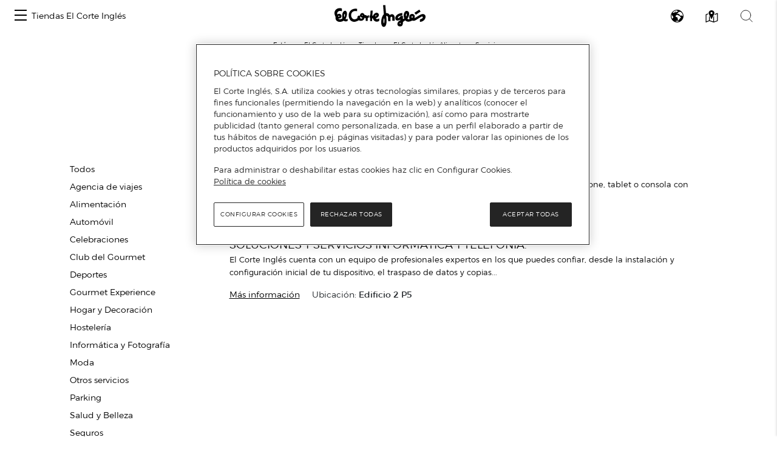

--- FILE ---
content_type: text/html; charset=UTF-8
request_url: https://www.centroscomerciales.elcorteingles.es/es/eci/centros/centro-comercial-avenida-maisonnave/catalogo-de-servicios/telefonia
body_size: 224849
content:
<!DOCTYPE html>
<html lang="es">
<head>
    <meta charset="UTF-8">
    <title>            Servicios en Telefonía de El Corte Inglés Alicante
    </title>

            <meta name="viewport" content="width=device-width, initial-scale=1, shrink-to-fit=no">
    <meta name="author" content="">
                <meta content="Servicios en Telefonía de El Corte Inglés Alicante" name="title">
                    <meta content="Todos los servicios de Telefonía disponibles en El Corte Inglés Alicante en Alicante/Alacant con toda la información sobre estos" name="description">
                        <link href="https://www.elcorteingles.es/centroscomerciales/es/eci/catalogo-de-servicios/telefonia" rel="canonical">
    <meta content=""
          name="robots">
    
            <link href="/assets/images/favicon_eci.ico" rel="shortcut icon" type="image/vnd.microsoft.icon"/>
        <link href="https://www.elcorteingles.es/sgfm/SGFM/assets/stylesheets/crs.css" media="all" rel="stylesheet"/>
        <!-- Bootstrap core CSS -->
        <link href="/assets/bootstrap/css/bootstrap.min.css" rel="stylesheet">
        <link href="/assets/css/jquery/easy-autocomplete.min.css" rel="stylesheet">
        <link rel="stylesheet" href="https://use.fontawesome.com/releases/v5.8.1/css/all.css"
              integrity="sha384-50oBUHEmvpQ+1lW4y57PTFmhCaXp0ML5d60M1M7uH2+nqUivzIebhndOJK28anvf"
              crossorigin="anonymous">
                            <link href="/assets/style.css" rel="stylesheet">
                <link href="/assets/ee/css/covid_eci.css" rel="stylesheet">
                <link href="/assets/css/cookies.css" rel="stylesheet">
        <link href='https://api.mapbox.com/mapbox-gl-js/v1.12.0/mapbox-gl.css' rel='stylesheet' />
    
        <script>
        window.dataLayer = []
        window.dataLayer.push({"page":{"hierarchy": ["Guía de Centros Comerciales", "Alicante/Alacant", "El Corte Inglés Alicante", "Servicios" ], "type": "Centros Comerciales", "language": 'es', "content_category": "Centros", "center_province": 'Alicante/Alacant' }});
    </script>
            <script>
            window.dataLayer = []
            window.dataLayer.push({"page":{"hierarchy": ["Guía de Centros Comerciales"], "type": "Centros Comerciales", "language": 'es' }});
        </script>
        <script src="https://www.elcorteingles.es/sgfm/SGFM/assets/javascripts/raw/geci.raw.min.js"></script>
    

    <meta name="google-site-verification" content="d-9gXhHzI0ljZpr6yNBlrv8Ch-jFZU-nRuruyeFtwYw" />
</head>

<body>
<div id="header_container">                                                    
<nav class="navbar navbar-expand">
    <button class="navbar-toggler" type="button" data-toggle="collapse" data-target="#navbarContent" aria-controls="navbarContent" aria-expanded="false" aria-label="Toggle navigation">
        <span class="navbar-toggler-icon"></span>
    </button>

    <div class="collapse navbar-collapse justify-content-between" id="navbarContent">
        <ul class="navbar-nav ml-2">
            <li class="nav-item border-0">
                <a class="menu-hamburger d-inline-block d-md-none pt-3" data-toggle="opened" href="#menu-center-switch-wrapper" role="button" aria-expanded="false" aria-controls="menu-center-switch-wrapper">
                    <span></span>
                </a>
                <a class="menu-hamburger d-none d-md-inline-block pt-3" data-toggle="opened" href="#menu-center-switch-hover-wrapper" role="button" aria-expanded="false" aria-controls="menu-center-switch-hover-wrapper">
                    <span></span>
                </a>
            </li>
            <li class="nav-item border-0">
                <a class="nav-link d-none d-sm-flex" href="/es/eci">Tiendas El Corte Inglés</a>
            </li>
        </ul>
          <img class="menu-logo mx-xs-1 logo-eci"
            src="/assets/images/logo_eci.svg"
            alt="Logo de el Corte Inglés"
            />
                <div class="nav-icons mr-2">
            <a class="d-none d-sm-inline-block invisible" data-toggle="opened" href="#menu-center-switch-wrapper" role="button" aria-expanded="false" aria-controls="menu-center-switch-wrapper">
                <img class="mx-xs-1 mx-2 mx-md-3" src="/assets/images/nav-centers-icon.svg" alt="Buscar centros por nombre" />
            </a>
            <a data-toggle="opened" href="#menu-language-wrapper" role="button" aria-expanded="false" aria-controls="menu-language-wrapper">
                <img class="mx-xs-1 mx-2 mx-md-3" src="/assets/images/nav-language-icon.svg" alt="Cambiar idioma" />
            </a>
            <a data-toggle="opened" href="#menu-map-wrapper" role="button" aria-expanded="false" aria-controls="menu-map-wrapper">
                <img class="mx-xs-1 mx-2 mx-md-3" src="/assets/images/nav-map-icon.svg" alt="Buscar centros en mapa" />
            </a>
            <a data-toggle="opened" href="#menu-search-wrapper" role="button" aria-expanded="false" aria-controls="menu-search-wrapper">
                <img class="mx-xs-1 mx-2 mx-md-3" src="/assets/images/nav-search-icon.svg" alt="Buscador general" />
            </a>
        </div>
    </div>
</nav>

<section id="breadcrumb" itemprop="breadcrumb">
    <ol class="breadcrumb" typeof="BreadcrumbList" vocab="http://schema.org/BreadcrumbList">
        <li><strong>Estás en:</strong></li>
        <li itemprop="itemListElement" typeof="ListItem">
            <a href="https://www.elcorteingles.es/" itemprop="item" typeof="WebPage"><span
                        itemprop="name">El Corte Inglés</span></a>
            <meta content="1" itemprop="position">
        </li>
                    <li itemprop="itemListElement" typeof="ListItem"><a
                        href="/es/eci"
                        itemprop="item"
                        typeof="WebPage"><span
                            itemprop="name">Tiendas</span></a>
                <meta content="2" itemprop="position">
            </li>
                                        <li itemprop="itemListElement" typeof="ListItem"><a
                    href="/es/eci/centros/centro-comercial-avenida-maisonnave"
                    itemprop="item"
                    typeof="WebPage"><span
                        itemprop="name">El Corte Inglés Alicante</span></a>
            <meta content="4" itemprop="position">
        </li>
                <li class="active" itemprop="itemListElement" typeof="ListItem"><span
                    itemprop="name">Servicios</span>
            <meta content="5" itemprop="position">
        </li>
                </ol>
</section>
<div id="menu-center-switch-wrapper" class="menu-center-switch-wrapper collapsible">
    <button type="button" class="close" aria-label="Close" data-toggle="opened" href="#menu-center-switch-wrapper" role="button" aria-expanded="false" aria-controls="menu-center-switch-wrapper">
        <span aria-hidden="true">&times;</span>
    </button>

   

    <ul class="nav nav-pills mb-3">
                <li class="nav-item">
            <a class="nav-link" href="#">
                <img class="img-fluid logo-eci" src="/assets/images/logo_eci.svg" width="150px" height="50px" alt="Logo de el Corte Inglés" />
            </a>
        </li>
                <li class="nav-item">
            <a class="nav-link" href="/es/hipercor">
                <img class="img-fluid logo-hipercor" src="/assets/images/logo_hipercor.svg" width="150px" height="50px" alt="Logo de Hipercor" />
            </a>
        </li>
                <li class="nav-item">
            <a class="nav-link" href="/es/outlet">
                <img class="img-fluid logo-outlet" src="/assets/images/logo_outlet.svg" width="150px" height="50px" alt="Logo de Outlet" />
            </a>
        </li>
                <li class="nav-item">
            <a class="nav-link" href="/es/sfera">
                <img class="img-fluid logo-sfera" src="/assets/images/logo_sfera.svg" width="150px" height="50px" alt="Logo de Sfera" />
            </a>
        </li>
            </ul>

    <ul class="no-bullet four-column two-column-sm three-column-lg four-column-xl centers_of_a_ser_brand">
    <li>
        <h1 class="city">Álava/Araba</h1>
                <ul class="no-bullet">
            <li class="">
                                <a href="/es/eci/centros/centro-comercial-vitoria"
                   title="Ir a El Corte Inglés Vitoria en la guía de El Corte Inglés">
                    El Corte Inglés Vitoria
                </a>
                            </li>
        </ul>
            </li>
    <li>
        <h1 class="city">Albacete</h1>
                <ul class="no-bullet">
            <li class="">
                                <a href="/es/eci/centros/centro-comercial-avenida-de-espana"
                   title="Ir a El Corte Inglés Avenida de España en la guía de El Corte Inglés">
                    El Corte Inglés Avenida de España
                </a>
                            </li>
        </ul>
            </li>
    <li>
        <h1 class="city">Alicante/Alacant</h1>
                <ul class="no-bullet">
            <li class="">
                                <a href="/es/eci/centros/centro-comercial-avenida-maisonnave"
                   title="Ir a El Corte Inglés Alicante en la guía de El Corte Inglés">
                    El Corte Inglés Alicante
                </a>
                            </li>
        </ul>
                <ul class="no-bullet">
            <li class="">
                                <a href="/es/eci/centros/centro-comercial-ciudad-de-elche"
                   title="Ir a El Corte Inglés Ciudad de Elche en la guía de El Corte Inglés">
                    El Corte Inglés Ciudad de Elche
                </a>
                            </li>
        </ul>
            </li>
    <li>
        <h1 class="city">Almería</h1>
                <ul class="no-bullet">
            <li class="">
                                <a href="/es/eci/centros/centro-comercial-el-ejido"
                   title="Ir a El Corte Inglés El Ejido en la guía de El Corte Inglés">
                    El Corte Inglés El Ejido
                </a>
                            </li>
        </ul>
            </li>
    <li>
        <h1 class="city">Asturias</h1>
                <ul class="no-bullet">
            <li class="">
                                <a href="/es/eci/centros/centro-comercial-aviles"
                   title="Ir a El Corte Inglés Avilés en la guía de El Corte Inglés">
                    El Corte Inglés Avilés
                </a>
                            </li>
        </ul>
                <ul class="no-bullet">
            <li class="">
                                <a href="/es/eci/centros/centro-comercial-gijon"
                   title="Ir a El Corte Inglés Gijón en la guía de El Corte Inglés">
                    El Corte Inglés Gijón
                </a>
                            </li>
        </ul>
                <ul class="no-bullet">
            <li class="">
                                <a href="/es/eci/centros/centro-comercial-salesas"
                   title="Ir a El Corte Inglés Oviedo Salesas en la guía de El Corte Inglés">
                    El Corte Inglés Oviedo Salesas
                </a>
                            </li>
        </ul>
                <ul class="no-bullet">
            <li class="">
                                <a href="/es/eci/centros/centro-comercial-uria"
                   title="Ir a El Corte Inglés Oviedo Uría en la guía de El Corte Inglés">
                    El Corte Inglés Oviedo Uría
                </a>
                            </li>
        </ul>
            </li>
    <li>
        <h1 class="city">Badajoz</h1>
                <ul class="no-bullet">
            <li class="">
                                <a href="/es/eci/centros/centro-comercial-avenida-de-juan-carlos-i"
                   title="Ir a El Corte Inglés Avenida de Juan Carlos I en la guía de El Corte Inglés">
                    El Corte Inglés Avenida de Juan Carlos I
                </a>
                            </li>
        </ul>
                <ul class="no-bullet">
            <li class="">
                                <a href="/es/eci/centros/centro-comercial-conquistadores"
                   title="Ir a El Corte Inglés Conquistadores en la guía de El Corte Inglés">
                    El Corte Inglés Conquistadores
                </a>
                            </li>
        </ul>
            </li>
    <li>
        <h1 class="city">Barcelona</h1>
                <ul class="no-bullet">
            <li class="">
                                <a href="/es/eci/centros/centro-comercial-can-drago"
                   title="Ir a El Corte Inglés Can Dragó en la guía de El Corte Inglés">
                    El Corte Inglés Can Dragó
                </a>
                            </li>
        </ul>
                <ul class="no-bullet">
            <li class="">
                                <a href="/es/eci/centros/centro-comercial-salvador-dali-1"
                   title="Ir a El Corte Inglés Cornellà en la guía de El Corte Inglés">
                    El Corte Inglés Cornellà
                </a>
                            </li>
        </ul>
                <ul class="no-bullet">
            <li class="">
                                <a href="/es/eci/centros/centro-comercial-diagonal"
                   title="Ir a El Corte Inglés Diagonal en la guía de El Corte Inglés">
                    El Corte Inglés Diagonal
                </a>
                            </li>
        </ul>
                <ul class="no-bullet">
            <li class="">
                                <a href="/es/eci/centros/centro-comercial-placa-de-catalunya"
                   title="Ir a El Corte Inglés Plaça de Catalunya en la guía de El Corte Inglés">
                    El Corte Inglés Plaça de Catalunya
                </a>
                            </li>
        </ul>
                <ul class="no-bullet">
            <li class="">
                                <a href="/es/eci/centros/centro-comercial-eix-macia-sabadell"
                   title="Ir a El Corte Inglés Sabadell en la guía de El Corte Inglés">
                    El Corte Inglés Sabadell
                </a>
                            </li>
        </ul>
                <ul class="no-bullet">
            <li class="">
                                <a href="/es/eci/centros/supermercado-de-el-corte-ingles-francesc-macia"
                   title="Ir a Supermercado de El Corte Inglés Francesc Macià en la guía de El Corte Inglés">
                    Supermercado de El Corte Inglés Francesc Macià
                </a>
                            </li>
        </ul>
            </li>
    <li>
        <h1 class="city">Burgos</h1>
                <ul class="no-bullet">
            <li class="">
                                <a href="/es/eci/centros/el-corte-ingles-parque-burgos"
                   title="Ir a El Corte Inglés Parque Burgos en la guía de El Corte Inglés">
                    El Corte Inglés Parque Burgos
                </a>
                            </li>
        </ul>
            </li>
    <li>
        <h1 class="city">Cádiz</h1>
                <ul class="no-bullet">
            <li class="">
                                <a href="/es/eci/centros/centro-comercial-bahia-de-algeciras"
                   title="Ir a El Corte Inglés Bahía de Algeciras en la guía de El Corte Inglés">
                    El Corte Inglés Bahía de Algeciras
                </a>
                            </li>
        </ul>
                <ul class="no-bullet">
            <li class="">
                                <a href="/es/eci/centros/centro-comercial-bahia-de-cadiz"
                   title="Ir a El Corte Inglés Bahía de Cádiz en la guía de El Corte Inglés">
                    El Corte Inglés Bahía de Cádiz
                </a>
                            </li>
        </ul>
                <ul class="no-bullet">
            <li class="">
                                <a href="/es/eci/centros/centro-comercial-jerez"
                   title="Ir a El Corte Inglés Jerez en la guía de El Corte Inglés">
                    El Corte Inglés Jerez
                </a>
                            </li>
        </ul>
                <ul class="no-bullet">
            <li class="">
                                <a href="/es/eci/centros/supermercado-de-el-corte-ingles-sotogrande"
                   title="Ir a Supermercado de El Corte Inglés Sotogrande en la guía de El Corte Inglés">
                    Supermercado de El Corte Inglés Sotogrande
                </a>
                            </li>
        </ul>
            </li>
    <li>
        <h1 class="city">Cantabria</h1>
                <ul class="no-bullet">
            <li class="">
                                <a href="/es/eci/centros/centro-comercial-bahia-de-santander"
                   title="Ir a El Corte Inglés Santander en la guía de El Corte Inglés">
                    El Corte Inglés Santander
                </a>
                            </li>
        </ul>
            </li>
    <li>
        <h1 class="city">Castellón/Castelló</h1>
                <ul class="no-bullet">
            <li class="">
                                <a href="/es/eci/centros/centro-comercial-morella"
                   title="Ir a El Corte Inglés Paseo de Morella en la guía de El Corte Inglés">
                    El Corte Inglés Paseo de Morella
                </a>
                            </li>
        </ul>
            </li>
    <li>
        <h1 class="city">Córdoba</h1>
                <ul class="no-bullet">
            <li class="">
                                <a href="/es/eci/centros/centro-comercial-ronda-de-cordoba"
                   title="Ir a El Corte Inglés Ronda de Córdoba en la guía de El Corte Inglés">
                    El Corte Inglés Ronda de Córdoba
                </a>
                            </li>
        </ul>
                <ul class="no-bullet">
            <li class="">
                                <a href="/es/eci/centros/ronda-de-los-tejares"
                   title="Ir a El Corte Inglés Ronda de los Tejares en la guía de El Corte Inglés">
                    El Corte Inglés Ronda de los Tejares
                </a>
                            </li>
        </ul>
            </li>
    <li>
        <h1 class="city">Coruña/ A Coruña</h1>
                <ul class="no-bullet">
            <li class="">
                                <a href="/es/eci/centros/centro-comercial-ramon-y-cajal"
                   title="Ir a El Corte Inglés A Coruña en la guía de El Corte Inglés">
                    El Corte Inglés A Coruña
                </a>
                            </li>
        </ul>
                <ul class="no-bullet">
            <li class="">
                                <a href="/es/eci/centros/centro-comercial-compostela"
                   title="Ir a El Corte Inglés Santiago de Compostela en la guía de El Corte Inglés">
                    El Corte Inglés Santiago de Compostela
                </a>
                            </li>
        </ul>
            </li>
    <li>
        <h1 class="city">Gerona/Girona</h1>
                <ul class="no-bullet">
            <li class="">
                                <a href="/es/eci/centros/el-corte-ingles-girona"
                   title="Ir a El Corte Inglés Girona en la guía de El Corte Inglés">
                    El Corte Inglés Girona
                </a>
                            </li>
        </ul>
            </li>
    <li>
        <h1 class="city">Granada</h1>
                <ul class="no-bullet">
            <li class="">
                                <a href="/es/eci/centros/centro-comercial-arabial"
                   title="Ir a El Corte Inglés Arabial en la guía de El Corte Inglés">
                    El Corte Inglés Arabial
                </a>
                            </li>
        </ul>
                <ul class="no-bullet">
            <li class="">
                                <a href="/es/eci/centros/centro-comercial-genil"
                   title="Ir a El Corte Inglés Genil en la guía de El Corte Inglés">
                    El Corte Inglés Genil
                </a>
                            </li>
        </ul>
            </li>
    <li>
        <h1 class="city">Guadalajara</h1>
                <ul class="no-bullet">
            <li class="">
                                <a href="/es/eci/centros/centro-comercial-ferial-plaza"
                   title="Ir a El Corte Inglés Ferial Plaza en la guía de El Corte Inglés">
                    El Corte Inglés Ferial Plaza
                </a>
                            </li>
        </ul>
            </li>
    <li>
        <h1 class="city">Huelva</h1>
                <ul class="no-bullet">
            <li class="">
                                <a href="/es/eci/centros/el-corte-ingles-huelva"
                   title="Ir a El Corte Inglés Huelva en la guía de El Corte Inglés">
                    El Corte Inglés Huelva
                </a>
                            </li>
        </ul>
            </li>
    <li>
        <h1 class="city">Islas Baleares/Illes Balears</h1>
                <ul class="no-bullet">
            <li class="">
                                <a href="/es/eci/centros/centro-comercial-alexandre-rossello"
                   title="Ir a El Corte Inglés Alexandre Rosselló en la guía de El Corte Inglés">
                    El Corte Inglés Alexandre Rosselló
                </a>
                            </li>
        </ul>
                <ul class="no-bullet">
            <li class="">
                                <a href="/es/eci/centros/centro-comercial-jaume-iii"
                   title="Ir a El Corte Inglés Jaume III en la guía de El Corte Inglés">
                    El Corte Inglés Jaume III
                </a>
                            </li>
        </ul>
            </li>
    <li>
        <h1 class="city">Jaén</h1>
                <ul class="no-bullet">
            <li class="">
                                <a href="/es/eci/centros/centro-comercial-jaen"
                   title="Ir a El Corte Inglés Jaén en la guía de El Corte Inglés">
                    El Corte Inglés Jaén
                </a>
                            </li>
        </ul>
            </li>
    <li>
        <h1 class="city">Las Palmas</h1>
                <ul class="no-bullet">
            <li class="">
                                <a href="/es/eci/centros/centro-comercial-jose-mesa-y-lopez"
                   title="Ir a El Corte Inglés José Mesa y López en la guía de El Corte Inglés">
                    El Corte Inglés José Mesa y López
                </a>
                            </li>
        </ul>
                <ul class="no-bullet">
            <li class="">
                                <a href="/es/eci/centros/centro-comercial-siete-palmas"
                   title="Ir a El Corte Inglés Siete Palmas en la guía de El Corte Inglés">
                    El Corte Inglés Siete Palmas
                </a>
                            </li>
        </ul>
            </li>
    <li>
        <h1 class="city">León</h1>
                <ul class="no-bullet">
            <li class="">
                                <a href="/es/eci/centros/centro-comercial-fray-luis-de-leon"
                   title="Ir a El Corte Inglés Fray Luis de León en la guía de El Corte Inglés">
                    El Corte Inglés Fray Luis de León
                </a>
                            </li>
        </ul>
            </li>
    <li>
        <h1 class="city">Lisboa</h1>
                <ul class="no-bullet">
            <li class="">
                                <a href="/es/eci/centros/el-corte-ingles-lisboa"
                   title="Ir a El Corte Inglés Lisboa en la guía de El Corte Inglés">
                    El Corte Inglés Lisboa
                </a>
                            </li>
        </ul>
            </li>
    <li>
        <h1 class="city">Madrid</h1>
                <ul class="no-bullet">
            <li class="">
                                <a href="/es/eci/centros/centro-comercial-alcala-de-henares"
                   title="Ir a El Corte Inglés Alcalá de Henares en la guía de El Corte Inglés">
                    El Corte Inglés Alcalá de Henares
                </a>
                            </li>
        </ul>
                <ul class="no-bullet">
            <li class="">
                                <a href="/es/eci/centros/centro-comercial-campo-de-las-naciones"
                   title="Ir a El Corte Inglés Campo de Las Naciones en la guía de El Corte Inglés">
                    El Corte Inglés Campo de Las Naciones
                </a>
                            </li>
        </ul>
                <ul class="no-bullet">
            <li class="">
                                <a href="/es/eci/centros/centro-comercial-castellana"
                   title="Ir a El Corte Inglés Castellana en la guía de El Corte Inglés">
                    El Corte Inglés Castellana
                </a>
                            </li>
        </ul>
                <ul class="no-bullet">
            <li class="">
                                <a href="/es/eci/centros/centro-comercial-el-bercial"
                   title="Ir a El Corte Inglés El Bercial en la guía de El Corte Inglés">
                    El Corte Inglés El Bercial
                </a>
                            </li>
        </ul>
                <ul class="no-bullet">
            <li class="">
                                <a href="/es/eci/centros/centro-comercial-goya"
                   title="Ir a El Corte Inglés Goya en la guía de El Corte Inglés">
                    El Corte Inglés Goya
                </a>
                            </li>
        </ul>
                <ul class="no-bullet">
            <li class="">
                                <a href="/es/eci/centros/centro-comercial-y-ocio-madrid-xanadu"
                   title="Ir a El Corte Inglés Madrid Xanadú en la guía de El Corte Inglés">
                    El Corte Inglés Madrid Xanadú
                </a>
                            </li>
        </ul>
                <ul class="no-bullet">
            <li class="">
                                <a href="/es/eci/centros/centro-comercial-pozuelo"
                   title="Ir a El Corte Inglés Pozuelo en la guía de El Corte Inglés">
                    El Corte Inglés Pozuelo
                </a>
                            </li>
        </ul>
                <ul class="no-bullet">
            <li class="">
                                <a href="/es/eci/centros/centro-comercial-preciados-callao"
                   title="Ir a El Corte Inglés Preciados-Callao en la guía de El Corte Inglés">
                    El Corte Inglés Preciados-Callao
                </a>
                            </li>
        </ul>
                <ul class="no-bullet">
            <li class="">
                                <a href="/es/eci/centros/centro-comercial-princesa"
                   title="Ir a El Corte Inglés Princesa en la guía de El Corte Inglés">
                    El Corte Inglés Princesa
                </a>
                            </li>
        </ul>
                <ul class="no-bullet">
            <li class="">
                                <a href="/es/eci/centros/centro-comercial-san-jose-de-valderas"
                   title="Ir a El Corte Inglés San José de Valderas en la guía de El Corte Inglés">
                    El Corte Inglés San José de Valderas
                </a>
                            </li>
        </ul>
                <ul class="no-bullet">
            <li class="">
                                <a href="/es/eci/centros/centro-comercial-sanchinarro"
                   title="Ir a El Corte Inglés Sanchinarro en la guía de El Corte Inglés">
                    El Corte Inglés Sanchinarro
                </a>
                            </li>
        </ul>
                <ul class="no-bullet">
            <li class="">
                                <a href="/es/eci/centros/centro-comercial-serrano"
                   title="Ir a El Corte Inglés Serrano en la guía de El Corte Inglés">
                    El Corte Inglés Serrano
                </a>
                            </li>
        </ul>
                <ul class="no-bullet">
            <li class="">
                                <a href="/es/eci/centros/centro-comercial-de-vista-alegre"
                   title="Ir a El Corte Inglés Vista Alegre en la guía de El Corte Inglés">
                    El Corte Inglés Vista Alegre
                </a>
                            </li>
        </ul>
                <ul class="no-bullet">
            <li class="">
                                <a href="/es/eci/centros/supermercado-el-corte-ingles-arapiles"
                   title="Ir a Supermercado El Corte Inglés Arapiles en la guía de El Corte Inglés">
                    Supermercado El Corte Inglés Arapiles
                </a>
                            </li>
        </ul>
                <ul class="no-bullet">
            <li class="">
                                <a href="/es/eci/centros/supermercado-el-corte-ingles-boadilla"
                   title="Ir a Supermercado El Corte Inglés Boadilla en la guía de El Corte Inglés">
                    Supermercado El Corte Inglés Boadilla
                </a>
                            </li>
        </ul>
                <ul class="no-bullet">
            <li class="">
                                <a href="/es/eci/centros/supermercado-el-corte-ingles-de-lopez-ibor"
                   title="Ir a Supermercado El Corte Inglés de López Ibor en la guía de El Corte Inglés">
                    Supermercado El Corte Inglés de López Ibor
                </a>
                            </li>
        </ul>
                <ul class="no-bullet">
            <li class="">
                                <a href="/es/eci/centros/supermercado-el-corte-ingles-el-escorial"
                   title="Ir a Supermercado El Corte Inglés El Escorial en la guía de El Corte Inglés">
                    Supermercado El Corte Inglés El Escorial
                </a>
                            </li>
        </ul>
                <ul class="no-bullet">
            <li class="">
                                <a href="/es/eci/centros/supermercado-el-corte-ingles-reyes-magos"
                   title="Ir a Supermercado El Corte Inglés Reyes Magos en la guía de El Corte Inglés">
                    Supermercado El Corte Inglés Reyes Magos
                </a>
                            </li>
        </ul>
                <ul class="no-bullet">
            <li class="">
                                <a href="/es/eci/centros/supermercado-el-corte-ingles-somosaguas"
                   title="Ir a Supermercado El Corte Inglés Somosaguas en la guía de El Corte Inglés">
                    Supermercado El Corte Inglés Somosaguas
                </a>
                            </li>
        </ul>
            </li>
    <li>
        <h1 class="city">Málaga</h1>
                <ul class="no-bullet">
            <li class="">
                                <a href="/es/eci/centros/centro-comercial-bahia-de-malaga"
                   title="Ir a El Corte Inglés Bahía Málaga en la guía de El Corte Inglés">
                    El Corte Inglés Bahía Málaga
                </a>
                            </li>
        </ul>
                <ul class="no-bullet">
            <li class="">
                                <a href="/es/eci/centros/centro-comercial-costa-mijas"
                   title="Ir a El Corte Inglés Costa Mijas en la guía de El Corte Inglés">
                    El Corte Inglés Costa Mijas
                </a>
                            </li>
        </ul>
                <ul class="no-bullet">
            <li class="">
                                <a href="/es/eci/centros/centro-comercial-el-capricho"
                   title="Ir a El Corte Inglés El Capricho en la guía de El Corte Inglés">
                    El Corte Inglés El Capricho
                </a>
                            </li>
        </ul>
                <ul class="no-bullet">
            <li class="">
                                <a href="/es/eci/centros/centro-comercial-costa-marbella"
                   title="Ir a El Corte Inglés Marbella en la guía de El Corte Inglés">
                    El Corte Inglés Marbella
                </a>
                            </li>
        </ul>
                <ul class="no-bullet">
            <li class="">
                                <a href="/es/eci/centros/centro-comercial-malaga"
                   title="Ir a El Corte Inglés Málaga en la guía de El Corte Inglés">
                    El Corte Inglés Málaga
                </a>
                            </li>
        </ul>
            </li>
    <li>
        <h1 class="city">Murcia</h1>
                <ul class="no-bullet">
            <li class="">
                                <a href="/es/eci/centros/centro-comercial-de-cartagena"
                   title="Ir a El Corte Inglés Cartagena en la guía de El Corte Inglés">
                    El Corte Inglés Cartagena
                </a>
                            </li>
        </ul>
                <ul class="no-bullet">
            <li class="">
                                <a href="/es/eci/centros/centro-comercial-murcia"
                   title="Ir a El Corte Inglés Murcia en la guía de El Corte Inglés">
                    El Corte Inglés Murcia
                </a>
                            </li>
        </ul>
            </li>
    <li>
        <h1 class="city">Navarra</h1>
                <ul class="no-bullet">
            <li class="">
                                <a href="/es/eci/centros/centro-comercial-estella"
                   title="Ir a El Corte Inglés Pamplona en la guía de El Corte Inglés">
                    El Corte Inglés Pamplona
                </a>
                            </li>
        </ul>
            </li>
    <li>
        <h1 class="city">Pontevedra</h1>
                <ul class="no-bullet">
            <li class="">
                                <a href="/es/eci/centros/centro-comercial-vigo"
                   title="Ir a El Corte Inglés Vigo en la guía de El Corte Inglés">
                    El Corte Inglés Vigo
                </a>
                            </li>
        </ul>
            </li>
    <li>
        <h1 class="city">Porto/Oporto</h1>
                <ul class="no-bullet">
            <li class="">
                                <a href="/es/eci/centros/el-corte-ingles-gaia-porto-5"
                   title="Ir a El Corte Inglés Gaia Porto en la guía de El Corte Inglés">
                    El Corte Inglés Gaia Porto
                </a>
                            </li>
        </ul>
            </li>
    <li>
        <h1 class="city">Salamanca</h1>
                <ul class="no-bullet">
            <li class="">
                                <a href="/es/eci/centros/centro-comercial-maria-auxiliadora"
                   title="Ir a El Corte Inglés María Auxiliadora en la guía de El Corte Inglés">
                    El Corte Inglés María Auxiliadora
                </a>
                            </li>
        </ul>
            </li>
    <li>
        <h1 class="city">Santa Cruz de Tenerife</h1>
                <ul class="no-bullet">
            <li class="">
                                <a href="/es/eci/centros/centro-comercial-tres-de-mayo-1"
                   title="Ir a El Corte Inglés Tres de Mayo en la guía de El Corte Inglés">
                    El Corte Inglés Tres de Mayo
                </a>
                            </li>
        </ul>
            </li>
    <li>
        <h1 class="city">Sevilla</h1>
                <ul class="no-bullet">
            <li class="">
                                <a href="/es/eci/centros/centro-comercial-nervion"
                   title="Ir a El Corte Inglés Nervión en la guía de El Corte Inglés">
                    El Corte Inglés Nervión
                </a>
                            </li>
        </ul>
                <ul class="no-bullet">
            <li class="">
                                <a href="/es/eci/centros/centro-comercial-plaza-del-duque-de-la-victoria"
                   title="Ir a El Corte Inglés Plaza del Duque de la Victoria en la guía de El Corte Inglés">
                    El Corte Inglés Plaza del Duque de la Victoria
                </a>
                            </li>
        </ul>
                <ul class="no-bullet">
            <li class="">
                                <a href="/es/eci/centros/centro-comercial-san-juan-de-aznalfarache"
                   title="Ir a El Corte Inglés San Juan De Aznalfarache en la guía de El Corte Inglés">
                    El Corte Inglés San Juan De Aznalfarache
                </a>
                            </li>
        </ul>
                <ul class="no-bullet">
            <li class="">
                                <a href="/es/eci/centros/centro-comercial-sevilla-este"
                   title="Ir a El Corte Inglés Sevilla Este en la guía de El Corte Inglés">
                    El Corte Inglés Sevilla Este
                </a>
                            </li>
        </ul>
            </li>
    <li>
        <h1 class="city">Tarragona</h1>
                <ul class="no-bullet">
            <li class="">
                                <a href="/es/eci/centros/centro-comercial-de-tarragona"
                   title="Ir a El Corte Inglés Tarragona en la guía de El Corte Inglés">
                    El Corte Inglés Tarragona
                </a>
                            </li>
        </ul>
            </li>
    <li>
        <h1 class="city">Toledo</h1>
                <ul class="no-bullet">
            <li class="">
                                <a href="/es/eci/centros/centro-comercial-talavera-de-la-reina"
                   title="Ir a El Corte Inglés Talavera de la Reina en la guía de El Corte Inglés">
                    El Corte Inglés Talavera de la Reina
                </a>
                            </li>
        </ul>
            </li>
    <li>
        <h1 class="city">Valencia/València</h1>
                <ul class="no-bullet">
            <li class="">
                                <a href="/es/eci/centros/centro-comercial-ademuz"
                   title="Ir a El Corte Inglés Ademuz en la guía de El Corte Inglés">
                    El Corte Inglés Ademuz
                </a>
                            </li>
        </ul>
                <ul class="no-bullet">
            <li class="">
                                <a href="/es/eci/centros/centro-comercial-avenida-de-francia"
                   title="Ir a El Corte Inglés Avenida de Francia en la guía de El Corte Inglés">
                    El Corte Inglés Avenida de Francia
                </a>
                            </li>
        </ul>
                <ul class="no-bullet">
            <li class="">
                                <a href="/es/eci/centros/centro-comercial-nuevo-centro"
                   title="Ir a El Corte Inglés Nuevo Centro en la guía de El Corte Inglés">
                    El Corte Inglés Nuevo Centro
                </a>
                            </li>
        </ul>
                <ul class="no-bullet">
            <li class="">
                                <a href="/es/eci/centros/centro-comercial-pintor-sorolla-colon"
                   title="Ir a El Corte Inglés Pintor Sorolla-Colón en la guía de El Corte Inglés">
                    El Corte Inglés Pintor Sorolla-Colón
                </a>
                            </li>
        </ul>
            </li>
    <li>
        <h1 class="city">Valladolid</h1>
                <ul class="no-bullet">
            <li class="">
                                <a href="/es/eci/centros/centro-comercial-zorrilla"
                   title="Ir a El Corte Inglés Zorrilla en la guía de El Corte Inglés">
                    El Corte Inglés Zorrilla
                </a>
                            </li>
        </ul>
            </li>
    <li>
        <h1 class="city">Vizcaya/Bizkaia</h1>
                <ul class="no-bullet">
            <li class="">
                                <a href="/es/eci/centros/el-corte-ingles-gran-via"
                   title="Ir a El Corte Inglés Gran Vía en la guía de El Corte Inglés">
                    El Corte Inglés Gran Vía
                </a>
                            </li>
        </ul>
            </li>
    <li>
        <h1 class="city">Zaragoza</h1>
                <ul class="no-bullet">
            <li class="">
                                <a href="/es/eci/centros/centro-comercial-la-independencia"
                   title="Ir a El Corte Inglés Independencia en la guía de El Corte Inglés">
                    El Corte Inglés Independencia
                </a>
                            </li>
        </ul>
                <ul class="no-bullet">
            <li class="">
                                <a href="/es/eci/centros/centro-comercial-puente-venecia"
                   title="Ir a El Corte Inglés Puerto Venecia en la guía de El Corte Inglés">
                    El Corte Inglés Puerto Venecia
                </a>
                            </li>
        </ul>
                <ul class="no-bullet">
            <li class="">
                                <a href="/es/eci/centros/centro-comercial-sagasta"
                   title="Ir a El Corte Inglés Sagasta en la guía de El Corte Inglés">
                    El Corte Inglés Sagasta
                </a>
                            </li>
        </ul>
            </li>
</ul>

</div>

<div id="menu-center-switch-hover-wrapper" class="menu-center-switch-wrapper menu-center-switch-hover-wrapper collapsible">
    <button type="button" class="close" aria-label="Close" data-toggle="opened" href="#menu-center-switch-hover-wrapper" role="button" aria-expanded="false" aria-controls="menu-center-switch-hover-wrapper">
        <span aria-hidden="true">&times;</span>
    </button>

    <ul class="nav nav-pills mb-3">
                <li class="nav-item">
            <a class="nav-link" href="#">
                <img class="img-fluid logo-eci" src="/assets/images/logo_eci.svg" width="150px" height="50px" alt="Logo de el Corte Inglés" />
            </a>
        </li>
                <li class="nav-item">
            <a class="nav-link" href="/es/hipercor">
                <img class="img-fluid logo-hipercor" src="/assets/images/logo_hipercor.svg" width="150px" height="50px" alt="Logo de Hipercor" />
            </a>
        </li>
                <li class="nav-item">
            <a class="nav-link" href="/es/outlet">
                <img class="img-fluid logo-outlet" src="/assets/images/logo_outlet.svg" width="150px" height="50px" alt="Logo de Outlet" />
            </a>
        </li>
                <li class="nav-item">
            <a class="nav-link" href="/es/sfera">
                <img class="img-fluid logo-sfera" src="/assets/images/logo_sfera.svg" width="150px" height="50px" alt="Logo de Sfera" />
            </a>
        </li>
            </ul>

    <p class="title">Elige tu tienda:</p>

<ul class="no-bullet centers-list centers-list-hover">
    <li>
        <span class="community">Andalucía</span>

                <ul class="no-bullet">
        
                                <li>
                <span class="province">Almería</span>
            
                <ul class="no-bullet second-level">
                                    <li class="center">
                                                <a href="/es/eci/centros/centro-comercial-el-ejido"
                           title="Ir a El Corte Inglés El Ejido en la guía de El Corte Inglés">
                            El Corte Inglés El Ejido
                        </a>
                                            </li>
                                </ul>

                        </li>
            
                                <li>
                <span class="province">Cádiz</span>
            
                <ul class="no-bullet second-level">
                                    <li class="center">
                                                <a href="/es/eci/centros/centro-comercial-bahia-de-algeciras"
                           title="Ir a El Corte Inglés Bahía de Algeciras en la guía de El Corte Inglés">
                            El Corte Inglés Bahía de Algeciras
                        </a>
                                            </li>
                                    <li class="center">
                                                <a href="/es/eci/centros/centro-comercial-bahia-de-cadiz"
                           title="Ir a El Corte Inglés Bahía de Cádiz en la guía de El Corte Inglés">
                            El Corte Inglés Bahía de Cádiz
                        </a>
                                            </li>
                                    <li class="center">
                                                <a href="/es/eci/centros/centro-comercial-jerez"
                           title="Ir a El Corte Inglés Jerez en la guía de El Corte Inglés">
                            El Corte Inglés Jerez
                        </a>
                                            </li>
                                    <li class="center">
                                                <a href="/es/eci/centros/supermercado-de-el-corte-ingles-sotogrande"
                           title="Ir a Supermercado de El Corte Inglés Sotogrande en la guía de El Corte Inglés">
                            Supermercado de El Corte Inglés Sotogrande
                        </a>
                                            </li>
                                </ul>

                        </li>
            
                                <li>
                <span class="province">Córdoba</span>
            
                <ul class="no-bullet second-level">
                                    <li class="center">
                                                <a href="/es/eci/centros/centro-comercial-ronda-de-cordoba"
                           title="Ir a El Corte Inglés Ronda de Córdoba en la guía de El Corte Inglés">
                            El Corte Inglés Ronda de Córdoba
                        </a>
                                            </li>
                                    <li class="center">
                                                <a href="/es/eci/centros/ronda-de-los-tejares"
                           title="Ir a El Corte Inglés Ronda de los Tejares en la guía de El Corte Inglés">
                            El Corte Inglés Ronda de los Tejares
                        </a>
                                            </li>
                                </ul>

                        </li>
            
                                <li>
                <span class="province">Granada</span>
            
                <ul class="no-bullet second-level">
                                    <li class="center">
                                                <a href="/es/eci/centros/centro-comercial-arabial"
                           title="Ir a El Corte Inglés Arabial en la guía de El Corte Inglés">
                            El Corte Inglés Arabial
                        </a>
                                            </li>
                                    <li class="center">
                                                <a href="/es/eci/centros/centro-comercial-genil"
                           title="Ir a El Corte Inglés Genil en la guía de El Corte Inglés">
                            El Corte Inglés Genil
                        </a>
                                            </li>
                                </ul>

                        </li>
            
                                <li>
                <span class="province">Huelva</span>
            
                <ul class="no-bullet second-level">
                                    <li class="center">
                                                <a href="/es/eci/centros/el-corte-ingles-huelva"
                           title="Ir a El Corte Inglés Huelva en la guía de El Corte Inglés">
                            El Corte Inglés Huelva
                        </a>
                                            </li>
                                </ul>

                        </li>
            
                                <li>
                <span class="province">Jaén</span>
            
                <ul class="no-bullet second-level">
                                    <li class="center">
                                                <a href="/es/eci/centros/centro-comercial-jaen"
                           title="Ir a El Corte Inglés Jaén en la guía de El Corte Inglés">
                            El Corte Inglés Jaén
                        </a>
                                            </li>
                                </ul>

                        </li>
            
                                <li>
                <span class="province">Málaga</span>
            
                <ul class="no-bullet second-level">
                                    <li class="center">
                                                <a href="/es/eci/centros/centro-comercial-bahia-de-malaga"
                           title="Ir a El Corte Inglés Bahía Málaga en la guía de El Corte Inglés">
                            El Corte Inglés Bahía Málaga
                        </a>
                                            </li>
                                    <li class="center">
                                                <a href="/es/eci/centros/centro-comercial-costa-mijas"
                           title="Ir a El Corte Inglés Costa Mijas en la guía de El Corte Inglés">
                            El Corte Inglés Costa Mijas
                        </a>
                                            </li>
                                    <li class="center">
                                                <a href="/es/eci/centros/centro-comercial-el-capricho"
                           title="Ir a El Corte Inglés El Capricho en la guía de El Corte Inglés">
                            El Corte Inglés El Capricho
                        </a>
                                            </li>
                                    <li class="center">
                                                <a href="/es/eci/centros/centro-comercial-costa-marbella"
                           title="Ir a El Corte Inglés Marbella en la guía de El Corte Inglés">
                            El Corte Inglés Marbella
                        </a>
                                            </li>
                                    <li class="center">
                                                <a href="/es/eci/centros/centro-comercial-malaga"
                           title="Ir a El Corte Inglés Málaga en la guía de El Corte Inglés">
                            El Corte Inglés Málaga
                        </a>
                                            </li>
                                </ul>

                        </li>
            
                                <li>
                <span class="province">Sevilla</span>
            
                <ul class="no-bullet second-level">
                                    <li class="center">
                                                <a href="/es/eci/centros/centro-comercial-nervion"
                           title="Ir a El Corte Inglés Nervión en la guía de El Corte Inglés">
                            El Corte Inglés Nervión
                        </a>
                                            </li>
                                    <li class="center">
                                                <a href="/es/eci/centros/centro-comercial-plaza-del-duque-de-la-victoria"
                           title="Ir a El Corte Inglés Plaza del Duque de la Victoria en la guía de El Corte Inglés">
                            El Corte Inglés Plaza del Duque de la Victoria
                        </a>
                                            </li>
                                    <li class="center">
                                                <a href="/es/eci/centros/centro-comercial-san-juan-de-aznalfarache"
                           title="Ir a El Corte Inglés San Juan De Aznalfarache en la guía de El Corte Inglés">
                            El Corte Inglés San Juan De Aznalfarache
                        </a>
                                            </li>
                                    <li class="center">
                                                <a href="/es/eci/centros/centro-comercial-sevilla-este"
                           title="Ir a El Corte Inglés Sevilla Este en la guía de El Corte Inglés">
                            El Corte Inglés Sevilla Este
                        </a>
                                            </li>
                                </ul>

                        </li>
            
        
                </ul>
        
    </li>
    <li>
        <span class="community">Aragón</span>

        
                    
                <ul class="no-bullet second-level">
                                    <li class="center">
                                                <a href="/es/eci/centros/centro-comercial-la-independencia"
                           title="Ir a El Corte Inglés Independencia en la guía de El Corte Inglés">
                            El Corte Inglés Independencia
                        </a>
                                            </li>
                                    <li class="center">
                                                <a href="/es/eci/centros/centro-comercial-puente-venecia"
                           title="Ir a El Corte Inglés Puerto Venecia en la guía de El Corte Inglés">
                            El Corte Inglés Puerto Venecia
                        </a>
                                            </li>
                                    <li class="center">
                                                <a href="/es/eci/centros/centro-comercial-sagasta"
                           title="Ir a El Corte Inglés Sagasta en la guía de El Corte Inglés">
                            El Corte Inglés Sagasta
                        </a>
                                            </li>
                                </ul>

            
        
        
    </li>
    <li>
        <span class="community">Asturias</span>

        
                    
                <ul class="no-bullet second-level">
                                    <li class="center">
                                                <a href="/es/eci/centros/centro-comercial-aviles"
                           title="Ir a El Corte Inglés Avilés en la guía de El Corte Inglés">
                            El Corte Inglés Avilés
                        </a>
                                            </li>
                                    <li class="center">
                                                <a href="/es/eci/centros/centro-comercial-gijon"
                           title="Ir a El Corte Inglés Gijón en la guía de El Corte Inglés">
                            El Corte Inglés Gijón
                        </a>
                                            </li>
                                    <li class="center">
                                                <a href="/es/eci/centros/centro-comercial-salesas"
                           title="Ir a El Corte Inglés Oviedo Salesas en la guía de El Corte Inglés">
                            El Corte Inglés Oviedo Salesas
                        </a>
                                            </li>
                                    <li class="center">
                                                <a href="/es/eci/centros/centro-comercial-uria"
                           title="Ir a El Corte Inglés Oviedo Uría en la guía de El Corte Inglés">
                            El Corte Inglés Oviedo Uría
                        </a>
                                            </li>
                                </ul>

            
        
        
    </li>
    <li>
        <span class="community">Canarias</span>

                <ul class="no-bullet">
        
                                <li>
                <span class="province">Las Palmas</span>
            
                <ul class="no-bullet second-level">
                                    <li class="center">
                                                <a href="/es/eci/centros/centro-comercial-jose-mesa-y-lopez"
                           title="Ir a El Corte Inglés José Mesa y López en la guía de El Corte Inglés">
                            El Corte Inglés José Mesa y López
                        </a>
                                            </li>
                                    <li class="center">
                                                <a href="/es/eci/centros/centro-comercial-siete-palmas"
                           title="Ir a El Corte Inglés Siete Palmas en la guía de El Corte Inglés">
                            El Corte Inglés Siete Palmas
                        </a>
                                            </li>
                                </ul>

                        </li>
            
                                <li>
                <span class="province">Santa Cruz de Tenerife</span>
            
                <ul class="no-bullet second-level">
                                    <li class="center">
                                                <a href="/es/eci/centros/centro-comercial-tres-de-mayo-1"
                           title="Ir a El Corte Inglés Tres de Mayo en la guía de El Corte Inglés">
                            El Corte Inglés Tres de Mayo
                        </a>
                                            </li>
                                </ul>

                        </li>
            
        
                </ul>
        
    </li>
    <li>
        <span class="community">Cantabria</span>

        
                    
                <ul class="no-bullet second-level">
                                    <li class="center">
                                                <a href="/es/eci/centros/centro-comercial-bahia-de-santander"
                           title="Ir a El Corte Inglés Santander en la guía de El Corte Inglés">
                            El Corte Inglés Santander
                        </a>
                                            </li>
                                </ul>

            
        
        
    </li>
    <li>
        <span class="community">Castilla La Mancha</span>

                <ul class="no-bullet">
        
                                <li>
                <span class="province">Albacete</span>
            
                <ul class="no-bullet second-level">
                                    <li class="center">
                                                <a href="/es/eci/centros/centro-comercial-avenida-de-espana"
                           title="Ir a El Corte Inglés Avenida de España en la guía de El Corte Inglés">
                            El Corte Inglés Avenida de España
                        </a>
                                            </li>
                                </ul>

                        </li>
            
                                <li>
                <span class="province">Guadalajara</span>
            
                <ul class="no-bullet second-level">
                                    <li class="center">
                                                <a href="/es/eci/centros/centro-comercial-ferial-plaza"
                           title="Ir a El Corte Inglés Ferial Plaza en la guía de El Corte Inglés">
                            El Corte Inglés Ferial Plaza
                        </a>
                                            </li>
                                </ul>

                        </li>
            
                                <li>
                <span class="province">Toledo</span>
            
                <ul class="no-bullet second-level">
                                    <li class="center">
                                                <a href="/es/eci/centros/centro-comercial-talavera-de-la-reina"
                           title="Ir a El Corte Inglés Talavera de la Reina en la guía de El Corte Inglés">
                            El Corte Inglés Talavera de la Reina
                        </a>
                                            </li>
                                </ul>

                        </li>
            
        
                </ul>
        
    </li>
    <li>
        <span class="community">Castilla y León</span>

                <ul class="no-bullet">
        
                                <li>
                <span class="province">Burgos</span>
            
                <ul class="no-bullet second-level">
                                    <li class="center">
                                                <a href="/es/eci/centros/el-corte-ingles-parque-burgos"
                           title="Ir a El Corte Inglés Parque Burgos en la guía de El Corte Inglés">
                            El Corte Inglés Parque Burgos
                        </a>
                                            </li>
                                </ul>

                        </li>
            
                                <li>
                <span class="province">León</span>
            
                <ul class="no-bullet second-level">
                                    <li class="center">
                                                <a href="/es/eci/centros/centro-comercial-fray-luis-de-leon"
                           title="Ir a El Corte Inglés Fray Luis de León en la guía de El Corte Inglés">
                            El Corte Inglés Fray Luis de León
                        </a>
                                            </li>
                                </ul>

                        </li>
            
                                <li>
                <span class="province">Salamanca</span>
            
                <ul class="no-bullet second-level">
                                    <li class="center">
                                                <a href="/es/eci/centros/centro-comercial-maria-auxiliadora"
                           title="Ir a El Corte Inglés María Auxiliadora en la guía de El Corte Inglés">
                            El Corte Inglés María Auxiliadora
                        </a>
                                            </li>
                                </ul>

                        </li>
            
                                <li>
                <span class="province">Valladolid</span>
            
                <ul class="no-bullet second-level">
                                    <li class="center">
                                                <a href="/es/eci/centros/centro-comercial-zorrilla"
                           title="Ir a El Corte Inglés Zorrilla en la guía de El Corte Inglés">
                            El Corte Inglés Zorrilla
                        </a>
                                            </li>
                                </ul>

                        </li>
            
        
                </ul>
        
    </li>
    <li>
        <span class="community">Cataluña</span>

                <ul class="no-bullet">
        
                                <li>
                <span class="province">Barcelona</span>
            
                <ul class="no-bullet second-level">
                                    <li class="center">
                                                <a href="/es/eci/centros/centro-comercial-can-drago"
                           title="Ir a El Corte Inglés Can Dragó en la guía de El Corte Inglés">
                            El Corte Inglés Can Dragó
                        </a>
                                            </li>
                                    <li class="center">
                                                <a href="/es/eci/centros/centro-comercial-salvador-dali-1"
                           title="Ir a El Corte Inglés Cornellà en la guía de El Corte Inglés">
                            El Corte Inglés Cornellà
                        </a>
                                            </li>
                                    <li class="center">
                                                <a href="/es/eci/centros/centro-comercial-diagonal"
                           title="Ir a El Corte Inglés Diagonal en la guía de El Corte Inglés">
                            El Corte Inglés Diagonal
                        </a>
                                            </li>
                                    <li class="center">
                                                <a href="/es/eci/centros/centro-comercial-placa-de-catalunya"
                           title="Ir a El Corte Inglés Plaça de Catalunya en la guía de El Corte Inglés">
                            El Corte Inglés Plaça de Catalunya
                        </a>
                                            </li>
                                    <li class="center">
                                                <a href="/es/eci/centros/centro-comercial-eix-macia-sabadell"
                           title="Ir a El Corte Inglés Sabadell en la guía de El Corte Inglés">
                            El Corte Inglés Sabadell
                        </a>
                                            </li>
                                    <li class="center">
                                                <a href="/es/eci/centros/supermercado-de-el-corte-ingles-francesc-macia"
                           title="Ir a Supermercado de El Corte Inglés Francesc Macià en la guía de El Corte Inglés">
                            Supermercado de El Corte Inglés Francesc Macià
                        </a>
                                            </li>
                                </ul>

                        </li>
            
                                <li>
                <span class="province">Gerona/Girona</span>
            
                <ul class="no-bullet second-level">
                                    <li class="center">
                                                <a href="/es/eci/centros/el-corte-ingles-girona"
                           title="Ir a El Corte Inglés Girona en la guía de El Corte Inglés">
                            El Corte Inglés Girona
                        </a>
                                            </li>
                                </ul>

                        </li>
            
                                <li>
                <span class="province">Tarragona</span>
            
                <ul class="no-bullet second-level">
                                    <li class="center">
                                                <a href="/es/eci/centros/centro-comercial-de-tarragona"
                           title="Ir a El Corte Inglés Tarragona en la guía de El Corte Inglés">
                            El Corte Inglés Tarragona
                        </a>
                                            </li>
                                </ul>

                        </li>
            
        
                </ul>
        
    </li>
    <li>
        <span class="community">Comunidad de Madrid</span>

        
                    
                <ul class="no-bullet second-level">
                                    <li class="center">
                                                <a href="/es/eci/centros/centro-comercial-alcala-de-henares"
                           title="Ir a El Corte Inglés Alcalá de Henares en la guía de El Corte Inglés">
                            El Corte Inglés Alcalá de Henares
                        </a>
                                            </li>
                                    <li class="center">
                                                <a href="/es/eci/centros/centro-comercial-campo-de-las-naciones"
                           title="Ir a El Corte Inglés Campo de Las Naciones en la guía de El Corte Inglés">
                            El Corte Inglés Campo de Las Naciones
                        </a>
                                            </li>
                                    <li class="center">
                                                <a href="/es/eci/centros/centro-comercial-castellana"
                           title="Ir a El Corte Inglés Castellana en la guía de El Corte Inglés">
                            El Corte Inglés Castellana
                        </a>
                                            </li>
                                    <li class="center">
                                                <a href="/es/eci/centros/centro-comercial-el-bercial"
                           title="Ir a El Corte Inglés El Bercial en la guía de El Corte Inglés">
                            El Corte Inglés El Bercial
                        </a>
                                            </li>
                                    <li class="center">
                                                <a href="/es/eci/centros/centro-comercial-goya"
                           title="Ir a El Corte Inglés Goya en la guía de El Corte Inglés">
                            El Corte Inglés Goya
                        </a>
                                            </li>
                                    <li class="center">
                                                <a href="/es/eci/centros/centro-comercial-y-ocio-madrid-xanadu"
                           title="Ir a El Corte Inglés Madrid Xanadú en la guía de El Corte Inglés">
                            El Corte Inglés Madrid Xanadú
                        </a>
                                            </li>
                                    <li class="center">
                                                <a href="/es/eci/centros/centro-comercial-pozuelo"
                           title="Ir a El Corte Inglés Pozuelo en la guía de El Corte Inglés">
                            El Corte Inglés Pozuelo
                        </a>
                                            </li>
                                    <li class="center">
                                                <a href="/es/eci/centros/centro-comercial-preciados-callao"
                           title="Ir a El Corte Inglés Preciados-Callao en la guía de El Corte Inglés">
                            El Corte Inglés Preciados-Callao
                        </a>
                                            </li>
                                    <li class="center">
                                                <a href="/es/eci/centros/centro-comercial-princesa"
                           title="Ir a El Corte Inglés Princesa en la guía de El Corte Inglés">
                            El Corte Inglés Princesa
                        </a>
                                            </li>
                                    <li class="center">
                                                <a href="/es/eci/centros/centro-comercial-san-jose-de-valderas"
                           title="Ir a El Corte Inglés San José de Valderas en la guía de El Corte Inglés">
                            El Corte Inglés San José de Valderas
                        </a>
                                            </li>
                                    <li class="center">
                                                <a href="/es/eci/centros/centro-comercial-sanchinarro"
                           title="Ir a El Corte Inglés Sanchinarro en la guía de El Corte Inglés">
                            El Corte Inglés Sanchinarro
                        </a>
                                            </li>
                                    <li class="center">
                                                <a href="/es/eci/centros/centro-comercial-serrano"
                           title="Ir a El Corte Inglés Serrano en la guía de El Corte Inglés">
                            El Corte Inglés Serrano
                        </a>
                                            </li>
                                    <li class="center">
                                                <a href="/es/eci/centros/centro-comercial-de-vista-alegre"
                           title="Ir a El Corte Inglés Vista Alegre en la guía de El Corte Inglés">
                            El Corte Inglés Vista Alegre
                        </a>
                                            </li>
                                    <li class="center">
                                                <a href="/es/eci/centros/supermercado-el-corte-ingles-arapiles"
                           title="Ir a Supermercado El Corte Inglés Arapiles en la guía de El Corte Inglés">
                            Supermercado El Corte Inglés Arapiles
                        </a>
                                            </li>
                                    <li class="center">
                                                <a href="/es/eci/centros/supermercado-el-corte-ingles-boadilla"
                           title="Ir a Supermercado El Corte Inglés Boadilla en la guía de El Corte Inglés">
                            Supermercado El Corte Inglés Boadilla
                        </a>
                                            </li>
                                    <li class="center">
                                                <a href="/es/eci/centros/supermercado-el-corte-ingles-de-lopez-ibor"
                           title="Ir a Supermercado El Corte Inglés de López Ibor en la guía de El Corte Inglés">
                            Supermercado El Corte Inglés de López Ibor
                        </a>
                                            </li>
                                    <li class="center">
                                                <a href="/es/eci/centros/supermercado-el-corte-ingles-el-escorial"
                           title="Ir a Supermercado El Corte Inglés El Escorial en la guía de El Corte Inglés">
                            Supermercado El Corte Inglés El Escorial
                        </a>
                                            </li>
                                    <li class="center">
                                                <a href="/es/eci/centros/supermercado-el-corte-ingles-reyes-magos"
                           title="Ir a Supermercado El Corte Inglés Reyes Magos en la guía de El Corte Inglés">
                            Supermercado El Corte Inglés Reyes Magos
                        </a>
                                            </li>
                                    <li class="center">
                                                <a href="/es/eci/centros/supermercado-el-corte-ingles-somosaguas"
                           title="Ir a Supermercado El Corte Inglés Somosaguas en la guía de El Corte Inglés">
                            Supermercado El Corte Inglés Somosaguas
                        </a>
                                            </li>
                                </ul>

            
        
        
    </li>
    <li>
        <span class="community">Comunidad Valenciana</span>

                <ul class="no-bullet">
        
                                <li>
                <span class="province">Alicante/Alacant</span>
            
                <ul class="no-bullet second-level">
                                    <li class="center">
                                                <a href="/es/eci/centros/centro-comercial-avenida-maisonnave"
                           title="Ir a El Corte Inglés Alicante en la guía de El Corte Inglés">
                            El Corte Inglés Alicante
                        </a>
                                            </li>
                                    <li class="center">
                                                <a href="/es/eci/centros/centro-comercial-ciudad-de-elche"
                           title="Ir a El Corte Inglés Ciudad de Elche en la guía de El Corte Inglés">
                            El Corte Inglés Ciudad de Elche
                        </a>
                                            </li>
                                </ul>

                        </li>
            
                                <li>
                <span class="province">Castellón/Castelló</span>
            
                <ul class="no-bullet second-level">
                                    <li class="center">
                                                <a href="/es/eci/centros/centro-comercial-morella"
                           title="Ir a El Corte Inglés Paseo de Morella en la guía de El Corte Inglés">
                            El Corte Inglés Paseo de Morella
                        </a>
                                            </li>
                                </ul>

                        </li>
            
                                <li>
                <span class="province">Valencia/València</span>
            
                <ul class="no-bullet second-level">
                                    <li class="center">
                                                <a href="/es/eci/centros/centro-comercial-ademuz"
                           title="Ir a El Corte Inglés Ademuz en la guía de El Corte Inglés">
                            El Corte Inglés Ademuz
                        </a>
                                            </li>
                                    <li class="center">
                                                <a href="/es/eci/centros/centro-comercial-avenida-de-francia"
                           title="Ir a El Corte Inglés Avenida de Francia en la guía de El Corte Inglés">
                            El Corte Inglés Avenida de Francia
                        </a>
                                            </li>
                                    <li class="center">
                                                <a href="/es/eci/centros/centro-comercial-nuevo-centro"
                           title="Ir a El Corte Inglés Nuevo Centro en la guía de El Corte Inglés">
                            El Corte Inglés Nuevo Centro
                        </a>
                                            </li>
                                    <li class="center">
                                                <a href="/es/eci/centros/centro-comercial-pintor-sorolla-colon"
                           title="Ir a El Corte Inglés Pintor Sorolla-Colón en la guía de El Corte Inglés">
                            El Corte Inglés Pintor Sorolla-Colón
                        </a>
                                            </li>
                                </ul>

                        </li>
            
        
                </ul>
        
    </li>
    <li>
        <span class="community">Extremadura</span>

        
                    
                <ul class="no-bullet second-level">
                                    <li class="center">
                                                <a href="/es/eci/centros/centro-comercial-avenida-de-juan-carlos-i"
                           title="Ir a El Corte Inglés Avenida de Juan Carlos I en la guía de El Corte Inglés">
                            El Corte Inglés Avenida de Juan Carlos I
                        </a>
                                            </li>
                                    <li class="center">
                                                <a href="/es/eci/centros/centro-comercial-conquistadores"
                           title="Ir a El Corte Inglés Conquistadores en la guía de El Corte Inglés">
                            El Corte Inglés Conquistadores
                        </a>
                                            </li>
                                </ul>

            
        
        
    </li>
    <li>
        <span class="community">Galicia</span>

                <ul class="no-bullet">
        
                                <li>
                <span class="province">Coruña/ A Coruña</span>
            
                <ul class="no-bullet second-level">
                                    <li class="center">
                                                <a href="/es/eci/centros/centro-comercial-ramon-y-cajal"
                           title="Ir a El Corte Inglés A Coruña en la guía de El Corte Inglés">
                            El Corte Inglés A Coruña
                        </a>
                                            </li>
                                    <li class="center">
                                                <a href="/es/eci/centros/centro-comercial-compostela"
                           title="Ir a El Corte Inglés Santiago de Compostela en la guía de El Corte Inglés">
                            El Corte Inglés Santiago de Compostela
                        </a>
                                            </li>
                                </ul>

                        </li>
            
                                <li>
                <span class="province">Pontevedra</span>
            
                <ul class="no-bullet second-level">
                                    <li class="center">
                                                <a href="/es/eci/centros/centro-comercial-vigo"
                           title="Ir a El Corte Inglés Vigo en la guía de El Corte Inglés">
                            El Corte Inglés Vigo
                        </a>
                                            </li>
                                </ul>

                        </li>
            
        
                </ul>
        
    </li>
    <li>
        <span class="community">Islas Baleares</span>

        
                    
                <ul class="no-bullet second-level">
                                    <li class="center">
                                                <a href="/es/eci/centros/centro-comercial-alexandre-rossello"
                           title="Ir a El Corte Inglés Alexandre Rosselló en la guía de El Corte Inglés">
                            El Corte Inglés Alexandre Rosselló
                        </a>
                                            </li>
                                    <li class="center">
                                                <a href="/es/eci/centros/centro-comercial-jaume-iii"
                           title="Ir a El Corte Inglés Jaume III en la guía de El Corte Inglés">
                            El Corte Inglés Jaume III
                        </a>
                                            </li>
                                </ul>

            
        
        
    </li>
    <li>
        <span class="community">Navarra</span>

        
                    
                <ul class="no-bullet second-level">
                                    <li class="center">
                                                <a href="/es/eci/centros/centro-comercial-estella"
                           title="Ir a El Corte Inglés Pamplona en la guía de El Corte Inglés">
                            El Corte Inglés Pamplona
                        </a>
                                            </li>
                                </ul>

            
        
        
    </li>
    <li>
        <span class="community">País Vasco</span>

                <ul class="no-bullet">
        
                                <li>
                <span class="province">Álava/Araba</span>
            
                <ul class="no-bullet second-level">
                                    <li class="center">
                                                <a href="/es/eci/centros/centro-comercial-vitoria"
                           title="Ir a El Corte Inglés Vitoria en la guía de El Corte Inglés">
                            El Corte Inglés Vitoria
                        </a>
                                            </li>
                                </ul>

                        </li>
            
                                <li>
                <span class="province">Vizcaya/Bizkaia</span>
            
                <ul class="no-bullet second-level">
                                    <li class="center">
                                                <a href="/es/eci/centros/el-corte-ingles-gran-via"
                           title="Ir a El Corte Inglés Gran Vía en la guía de El Corte Inglés">
                            El Corte Inglés Gran Vía
                        </a>
                                            </li>
                                </ul>

                        </li>
            
        
                </ul>
        
    </li>
    <li>
        <span class="community">Portugal</span>

                <ul class="no-bullet">
        
                                <li>
                <span class="province">Lisboa</span>
            
                <ul class="no-bullet second-level">
                                    <li class="center">
                                                <a href="/es/eci/centros/el-corte-ingles-lisboa"
                           title="Ir a El Corte Inglés Lisboa en la guía de El Corte Inglés">
                            El Corte Inglés Lisboa
                        </a>
                                            </li>
                                </ul>

                        </li>
            
                                <li>
                <span class="province">Porto/Oporto</span>
            
                <ul class="no-bullet second-level">
                                    <li class="center">
                                                <a href="/es/eci/centros/el-corte-ingles-gaia-porto-5"
                           title="Ir a El Corte Inglés Gaia Porto en la guía de El Corte Inglés">
                            El Corte Inglés Gaia Porto
                        </a>
                                            </li>
                                </ul>

                        </li>
            
        
                </ul>
        
    </li>
    <li>
        <span class="community">Región de Murcia</span>

        
                    
                <ul class="no-bullet second-level">
                                    <li class="center">
                                                <a href="/es/eci/centros/centro-comercial-de-cartagena"
                           title="Ir a El Corte Inglés Cartagena en la guía de El Corte Inglés">
                            El Corte Inglés Cartagena
                        </a>
                                            </li>
                                    <li class="center">
                                                <a href="/es/eci/centros/centro-comercial-murcia"
                           title="Ir a El Corte Inglés Murcia en la guía de El Corte Inglés">
                            El Corte Inglés Murcia
                        </a>
                                            </li>
                                </ul>

            
        
        
    </li>
</ul>

</div>

<div id="menu-language-wrapper" class="menu-center-switch-wrapper menu-language-wrapper collapsible">
    <button type="button" class="close" aria-label="Close" data-toggle="opened" href="#menu-language-wrapper" role="button" aria-expanded="false" aria-controls="menu-language-wrapper">
        <span aria-hidden="true">&times;</span>
    </button>

    <section class="language-switcher my-3">
        <ul class="no-bullet centers_of_a_ser_brand">
    <li>
        <strong>Idioma español, cambiar a:</strong>
    </li>

                        <li>
                <a rel="alternate" href="/en/eci/centros/centro-comercial-avenida-maisonnave/catalogo-de-servicios/telefonia">English</a>
            </li>
                                <li>
                <a rel="alternate" href="/ca/eci/centros/centro-comercial-avenida-maisonnave/catalogo-de-servicios/telefonia">Català</a>
            </li>
                                <li>
                <a rel="alternate" href="/pt/eci/centros/centro-comercial-avenida-maisonnave/catalogo-de-servicios/telefonia">Português</a>
            </li>
                                <li>
                <a rel="alternate" href="/eu/eci/centros/centro-comercial-avenida-maisonnave/catalogo-de-servicios/telefonia">Euskara</a>
            </li>
                                <li>
                <a rel="alternate" href="/gl/eci/centros/centro-comercial-avenida-maisonnave/catalogo-de-servicios/telefonia">Galego</a>
            </li>
            </ul>

    </section>
</div>

<div id="menu-map-wrapper" class="menu-map-wrapper collapsible">
    <button type="button" class="close" aria-label="Close" data-toggle="opened" href="#menu-map-wrapper" role="button" aria-expanded="false" aria-controls="menu-map-wrapper">
        <span aria-hidden="true">&times;</span>
    </button>

                    <div class="map_container">
    <div id="store-locator" style="height:500px; width:100%"></div>
    <script type="text/javascript" src="https://webapp.woosmap.com/webapp.js"></script>
    <script type="text/javascript">
        const loadStoreLocator = function () {
            const configLocator = {
                maps: {
                    localities: {
                        types: ["locality", "postal_code"],
                        componentRestrictions: {
                            country: ["es", "pt"]
                        }
                    },
                    provider: "woosmap"
                },
                datasource: {
                    max_responses: 20,
                    max_distance: 30000
                },
                theme: {
                    primary_color: "#008c2e"
                },
                internationalization: {
                    lang: "es",
                    period: "es-ES",
                    unitSystem: 0
                },
                woosmapview: {
                    initialCenter: {
                        lat: 40.0100047,
                        lng: -3.5035825
                    },
                    initialZoom: 6,
                    breakPoint: 5,
                    style: {
                        default: {
                            icon: {
                                url: '/assets/images/maps/map_point.svg'
                            },
                            selectedIcon: {
                                url: '/assets/images/maps/map_point.svg'
                            }
                        }
                    },
                    tileStyle: {
                        color: "#008c2e",
                        size: 11,
                        minSize: 5
                    },
                    baseMapStyle: [
                        {
                            "featureType": "landscape",
                            "elementType": "all",
                            "stylers": [
                                {
                                    "saturation": -100
                                },
                                {
                                    "lightness": 65
                                }
                            ]
                        },
                        {
                            "featureType": "landscape.natural.landcover",
                            "elementType": "all",
                            "stylers": [
                                {
                                    "gamma": 0.3
                                }
                            ]
                        },
                        {
                            "featureType": "poi",
                            "stylers": [
                                {
                                    "saturation": -100
                                },
                                {
                                    "lightness": 51
                                }
                            ],
                            "elementType": "all"
                        },
                        {
                            "featureType": "road.highway",
                            "stylers": [
                                {
                                    "saturation": -100
                                }
                            ],
                            "elementType": "all"
                        },
                        {
                            "featureType": "road.arterial",
                            "stylers": [
                                {
                                    "saturation": -100
                                },
                                {
                                    "lightness": 30
                                }
                            ],
                            "elementType": "all"
                        },
                        {
                            "featureType": "road.local",
                            "stylers": [
                                {
                                    "saturation": -100
                                },
                                {
                                    "lightness": 40
                                }
                            ],
                            "elementType": "all"
                        },
                        {
                            "featureType": "transit",
                            "stylers": [
                                {
                                    "saturation": -100
                                }
                            ],
                            "elementType": "all"
                        },
                        {
                            "featureType": "administrative.province",
                            "stylers": [
                                {
                                    "visibility": "off"
                                }
                            ],
                            "elementType": "all"
                        },
                        {
                            "featureType": "water",
                            "elementType": "labels",
                            "stylers": [
                                {
                                    "visibility": "on"
                                },
                                {
                                    "lightness": -25
                                },
                                {
                                    "saturation": -100
                                }
                            ]
                        },
                        {
                            "featureType": "water",
                            "elementType": "geometry",
                            "stylers": [
                                {
                                    "hue": "#ffff00"
                                },
                                {
                                    "lightness": -25
                                },
                                {
                                    "saturation": -97
                                }
                            ]
                        }
                    ]
                }
            };

            const getUrl = ({properties}) => {
                if (!properties.contact) {
                    return "";
                }
                if (!properties.contact.website) {
                    return "";
                }

                return properties.contact.website;
            };

            const getAddress = ({properties}) => {
                if (!properties.address) {
                    return "";
                }
                if (!properties.address.lines) {
                    return "";
                }

                return properties.address.lines.join(" ");
            };

            const getZipCodeAndCity = ({properties}) => {
                if (!properties.address) {
                    return "";
                }

                if (!properties.address.city || !properties.address.zipcode) {
                    return "";
                }

                return properties.address.zipcode + " " + properties.address.city;
            };

            const getPhone = ({properties}) => {
                if (!properties.contact) {
                    return "";
                }
                if (!properties.contact.phone) {
                    return "";
                }

                return properties.contact.phone;
            };

            const moreDetailTranslation = "Más detalle";
            const getMoreDetails = (store) => `
                <div tabindex="0" class="woosmap-slw-cell woosmap-slw-store-link" style="padding: 6px; cursor: initial; background-color: rgb(255, 255, 255);">
                    <a href="${getUrl(store)}" target="_blank">
                        <div style="display: table; width: 100%; table-layout: fixed; overflow-x: hidden;">
                            <div style="display: table-cell; vertical-align: top; width: 28px;">
                                <svg class="woosmap-slw-13" focusable="false" viewBox="0 0 24 24" aria-hidden="true" style="float: left; padding: 0px; width: 24px; height: 24px; fill: rgb(0, 140, 46);">
                                    <path d="M19 19H5V5h7V3H5c-1.11 0-2 .9-2 2v14c0 1.1.89 2 2 2h14c1.1 0 2-.9 2-2v-7h-2v7zM14 3v2h3.59l-9.83 9.83 1.41 1.41L19 6.41V10h2V3h-7z"></path>
                                </svg>
                            </div>
                            <div style="min-height: 24px; line-height: 20px; margin-left: 13px;">
                                <div>
                                    <div style="line-height: 24px; white-space: nowrap; text-overflow: ellipsis; overflow: hidden; cursor: pointer; color: black;">${moreDetailTranslation}</div>
                                    <div style="line-height: 24px; white-space: nowrap; text-overflow: ellipsis; overflow: hidden; cursor: pointer;"></div>
                                </div>
                            </div>
                        </div>
                    </a>
                </div>
            `;

            const getAddressLine = (store) => `
                <div tabindex="5" class="woosmap-slw-cell woosmap-slw-store-addressline" style="padding: 6px; cursor: initial; background-color: rgb(255, 255, 255);">
                    <div style="display: table; width: 100%; table-layout: fixed; overflow-x: hidden;">
                        <div style="display: table-cell; vertical-align: top; width: 28px;">
                            <svg class="woosmap-slw-13" focusable="false" viewBox="0 0 24 24" aria-hidden="true" style="float: left; padding: 0px; width: 24px; height: 24px; fill: rgb(0, 140, 46);">
                                <path d="M12 2C8.13 2 5 5.13 5 9c0 5.25 7 13 7 13s7-7.75 7-13c0-3.87-3.13-7-7-7zm0 9.5c-1.38 0-2.5-1.12-2.5-2.5s1.12-2.5 2.5-2.5 2.5 1.12 2.5 2.5-1.12 2.5-2.5 2.5z"></path>
                            </svg>
                        </div>
                        <div style="min-height: 24px; line-height: 20px; margin-left: 13px;">
                            <div>
                                <div style="color: black;">
                                    <div>
                                        <div aria-label="${getAddress(store)}">${getAddress(store)}</div>
                                        <div aria-label="${getZipCodeAndCity(store)}">${getZipCodeAndCity(store)}</div>
                                    </div>
                                </div>
                                <div></div>
                            </div>
                        </div>
                    </div>
                </div>
            `;

            function toString(times) {
                if (times.length === 0) {
                    return 'Cerrado';
                }

                if (typeof times[0]['all-day'] !== 'undefined' && times[0]['all-day'] === true) {
                    return 'Todo el día';
                }

                let ts = [];
                times.forEach(function (t) {
                    ts.push(t.start + ' - ' + t.end);
                });

                return ts.join('<br />');
            }

            const getOpenHoursLine = (store) => {
                let result = [];
                const languageCode = 'es';
                let days = [];
                let currentDate = new Date();

                for (let i = 0; i < 7; i++) {
                    let date = new Date(currentDate.getTime() + i * 24 * 60 * 60 * 1000);
                    days.push(date);
                }

                days.forEach(function(d) {
                    let year = d.getFullYear();
                    let month = String(d.getMonth() + 1).padStart(2, '0');
                    let day = String(d.getDate()).padStart(2, '0');
                    let full_date = year + '-' + month + '-' + day;

                    let special = store.properties.opening_hours.special;
                    let usual = store.properties.opening_hours.usual;

                    if (special.hasOwnProperty(full_date)) {
                        const [year, month, day] = full_date.split('-');
                        const d = new Date(year, month - 1, day);
                        let name = d.toLocaleDateString(languageCode, { weekday: 'long' });
                        name = name.charAt(0).toUpperCase() + name.slice(1);
                        result.push([name, toString(special[full_date])]);
                    } else {
                        let name = d.toLocaleDateString(languageCode, { weekday: 'long' });
                        name = name.charAt(0).toUpperCase() + name.slice(1);
                        let dayOfTheWeek = d.getDay();
                        if (dayOfTheWeek === 0) {
                            dayOfTheWeek = 7;
                        }
                        if (usual.hasOwnProperty(dayOfTheWeek)) {
                            result.push([name, toString(usual[dayOfTheWeek])]);
                        } else {
                            if (typeof usual['default'] === 'undefined') {
                                result.push([name, toString([])]);
                            } else {
                                result.push([name, toString(usual['default'])]);
                            }
                        }
                    }
                });

                return `
                    <div tabindex="5" class="woosmap-slw-cell woosmap-slw-store-openinghours" style="padding: 6px; cursor: initial; background-color: rgb(255, 255, 255);">
                        <div style="display: table; width: 100%; table-layout: fixed; overflow-x: hidden;">
                            <div style="display: table-cell; vertical-align: top; width: 28px;">
                                <svg class="woosmap-slw-13" focusable="false" viewBox="0 0 24 24" aria-hidden="true" style="float: left; padding: 0px; width: 24px; height: 24px; fill: rgb(0, 140, 46);">
                                    <path d="M11.99 2C6.47 2 2 6.48 2 12s4.47 10 9.99 10C17.52 22 22 17.52 22 12S17.52 2 11.99 2zM12 20c-4.42 0-8-3.58-8-8s3.58-8 8-8 8 3.58 8 8-3.58 8-8 8z"></path>
                                    <path d="M12.5 7H11v6l5.25 3.15.75-1.23-4.5-2.67z"></path>
                                </svg>
                            </div>
                            <div style="min-height: 24px; line-height: 20px; margin-left: 13px;">
                                <div>
                                    <div style="color: black;">
                                        <table>
                                            <tbody>
                                                <tr aria-label="${result[0][0]} - ${result[0][1]}" style="color: rgb(56, 142, 60);">
                                                    <td style="vertical-align: inherit; width: 90px; border: inherit; padding: inherit;">${result[0][0]}</td>
                                                    <td style="width: 150px; border: inherit; padding: inherit;">
                                                        <div>${result[0][1]}</div>
                                                    </td>
                                                </tr>
                                                <tr aria-label="${result[1][0]} - ${result[1][1]}">
                                                    <td style="vertical-align: inherit; width: 90px; border: inherit; padding: inherit;">${result[1][0]}</td>
                                                    <td style="width: 150px; border: inherit; padding: inherit;">
                                                        <div>${result[1][1]}</div>
                                                    </td>
                                                </tr>
                                                <tr aria-label="${result[2][0]} - ${result[2][1]}">
                                                    <td style="vertical-align: inherit; width: 90px; border: inherit; padding: inherit;">${result[2][0]}</td>
                                                    <td style="width: 150px; border: inherit; padding: inherit;">
                                                        <div>${result[2][1]}</div>
                                                    </td>
                                                </tr>
                                                <tr aria-label="${result[3][0]} - ${result[3][1]}">
                                                    <td style="vertical-align: inherit; width: 90px; border: inherit; padding: inherit;">${result[3][0]}</td>
                                                    <td style="width: 150px; border: inherit; padding: inherit;">
                                                        <div>${result[3][1]}</div>
                                                    </td>
                                                </tr>
                                                <tr aria-label="${result[4][0]} - ${result[4][1]}">
                                                    <td style="vertical-align: inherit; width: 90px; border: inherit; padding: inherit;">${result[4][0]}</td>
                                                    <td style="width: 150px; border: inherit; padding: inherit;">
                                                        <div>${result[4][1]}</div>
                                                    </td>
                                                </tr>
                                                <tr aria-label="${result[5][0]} - ${result[5][1]}">
                                                    <td style="vertical-align: inherit; width: 90px; border: inherit; padding: inherit;">${result[5][0]}</td>
                                                    <td style="width: 150px; border: inherit; padding: inherit;">
                                                        <div>${result[5][1]}</div>
                                                    </td>
                                                </tr>
                                                <tr aria-label="${result[6][0]} - ${result[6][1]}">
                                                    <td style="vertical-align: inherit; width: 90px; border: inherit; padding: inherit;">${result[6][0]}</td>
                                                    <td style="width: 150px; border: inherit; padding: inherit;">
                                                        <div>${result[6][1]}</div>
                                                    </td>
                                                </tr>
                                            </tbody>
                                        </table>
                                    </div>
                                    <div></div>
                                </div>
                            </div>
                        </div>
                    </div>
                `;
            };

            const getPhoneLine = (store) => `
                <div tabindex="5" class="woosmap-slw-cell woosmap-slw-store-phone" style="padding: 6px; cursor: initial; background-color: rgb(255, 255, 255);">
                    <div style="display: table; width: 100%; table-layout: fixed; overflow-x: hidden;">
                        <div style="display: table-cell; vertical-align: top; width: 28px;">
                            <svg class="woosmap-slw-13" focusable="false" viewBox="0 0 24 24" aria-hidden="true" style="float: left; padding: 0px; width: 24px; height: 24px; fill: rgb(0, 140, 46);">
                                <path d="M6.62 10.79c1.44 2.83 3.76 5.14 6.59 6.59l2.2-2.2c.27-.27.67-.36 1.02-.24 1.12.37 2.33.57 3.57.57.55 0 1 .45 1 1V20c0 .55-.45 1-1 1-9.39 0-17-7.61-17-17 0-.55.45-1 1-1h3.5c.55 0 1 .45 1 1 0 1.25.2 2.45.57 3.57.11.35.03.74-.25 1.02l-2.2 2.2z"></path>
                            </svg>
                        </div>
                        <div style="min-height: 24px; line-height: 20px; margin-left: 13px;">
                            <div>
                                <div style="line-height: 24px; white-space: nowrap; text-overflow: ellipsis; overflow: hidden; cursor: pointer; color: black;">${getPhone(store)}</div>
                                <div style="line-height: 24px; white-space: nowrap; text-overflow: ellipsis; overflow: hidden; cursor: pointer;"></div>
                            </div>
                        </div>
                    </div>
                </div>
            `;

            const webapp = new WebApp('store-locator', 'woos-059c3208-0b21-3011-9493-91b600a9ae13');
            webapp.setFullStoreRenderer((store) => {
                const myCustomContent = document.createElement("ul");
                myCustomContent.id = "myCustomContentID";
                const html = [];
                if (getUrl(store) !== '')
                    html.push(getMoreDetails(store));
                if (getAddress(store) !== '')
                    html.push(getAddressLine(store));
                html.push(getOpenHoursLine(store));
                if (getPhone(store) !== '')
                    html.push(getPhoneLine(store));
                myCustomContent.innerHTML = html.join("");
                return myCustomContent;
            });
            webapp.setConf(configLocator);
            const isMobile = document.querySelector('body').clientWidth < 900;
            webapp.render(isMobile);
        };
        loadStoreLocator();
    </script>
</div>
</div>

<div id="menu-search-wrapper" class="menu-search-wrapper collapsible">
    <button type="button" class="close" aria-label="Close" data-toggle="opened" href="#menu-search-wrapper" role="button" aria-expanded="false" aria-controls="menu-search-wrapper">
        <span aria-hidden="true">&times;</span>
    </button>

    <div class="row justify-content-center">
        <div class="col-lg-8 col-xl-6">
            <div id="contextual_search">
    <form accept-charset="UTF-8"
          action="/es/eci/buscar"
          id="contextual_search" method="get">
        <div style="display:none"></div>
        <div class="row">
            <div class="col-12">
                <i class="fa fa-search fa-lg"></i>
                <span role="status" aria-live="polite" class="ui-helper-hidden-accessible"></span><input
                        autocomplete="off" class="query ui-autocomplete-input" id="contextual_query" name="query"
                        data-url="/es/eci/buscar/autocomplete"
                        placeholder="Buscar tiendas, eventos, marcas, servicios" type="text"
                        value=""
                        maxlength="75"
                >
                <input id="kcenter" name="kcenter" type="hidden" value="eci">
            </div>
        </div>
    </form>
</div>
        </div>
    </div>
</div>

<div id="events-filter-wrapper" class="events-filter-wrapper   collapsible">
    <button id="events-filter-wrapper-close-button" type="button" class="close" aria-label="Close" data-toggle="opened" href="#events-wrapper" role="button" aria-expanded="false" aria-controls="events-wrapper" onclick="close_events_filter_wrapper()">
        <img class="events-close-filter" src="/assets/images/events/cross.svg" alt="Cerrar filtros" />
    </button>

    <div class="events-filters">
        <div class="events-filter-container">
            <div class="events-filters-form">
    <h2 class="events-filters-title">Filtrar</h2>
    <div class="column mb-2">
        <div class="row" id="location_dropdown_button mt-2" onclick="toggle_filter_location_tab()"
             style="cursor: pointer;">
            <div class="col-2">
                <button class="event-filter-dropdown">Localización</button>
            </div>
            <div class="col-8"></div>
            <div class="col-2 events-filters-plus">
                <img class="events-expand-filter" src="/assets/images/events/plus.svg"
                     alt="Expandir filtro"/>
            </div>
        </div>
        <div class="mb-1" id="filter_location_tab">
                    </div>
        <hr class="hr events-filters-separator"/>


        <div class="column mb-2">
            <div class="row" id="location_dropdown_button mt-2" onclick="toggle_filter_date_tab()"
                 style="cursor: pointer;">
                <div class="col-2">
                    <button class="event-filter-dropdown">Fecha</button>
                </div>
                <div class="col-8"></div>
                <div class="col-2 events-filters-plus">
                    <img class="events-expand-filter" src="/assets/images/events/plus.svg"
                         alt="Expandir filtro"/>
                </div>
            </div>

            <div class="mb-1" id="filter_date_tab">

                
<script src="/assets/vanilla-calendar/vanilla-calendar.min.js"></script>
    <link href="/assets/vanilla-calendar/vanilla-calendar.min.css" rel="stylesheet">
    <link href="/assets/vanilla-calendar/themes/light.min.css" rel="stylesheet">
    <link href="/assets/vanilla-calendar-custom.css" rel="stylesheet">
    <link rel="stylesheet" href="/assets/redesign_events.css">

    <div id="calendar-events-from" class="container-fluid"></div>


            </div>
            <hr class="hr events-filters-separator"/>


            <div class="column mb-2">
                <div class="row" id="category_dropdown_button mt-2" onclick="toggle_filter_category_tab()"
                     style="cursor: pointer;">
                    <div class="col-2">
                        <button class="event-filter-dropdown">Categoría</button>
                    </div>
                    <div class="col-8"></div>
                    <div class="col-2 events-filters-plus">
                        <img class="events-expand-filter" src="/assets/images/events/plus.svg" expandir
                             filtro filtros/>
                    </div>
                </div>

                <div class="mb-1" style="display: none;" id="filter_category_tab">
                                            


<ul class="no-bullet " id="events_cities_menu">
    <li class=" centers_of_a_ser_brand">
        <h2 style="all:unset" class="category-title">
            <a id="category_unfilter" href="/es/eci/eventos">Todas</a>
        </h2>
    </li>
                <li class="">
            <h2 style="all:unset" class="category-title" >
                <a class="filter_categories_item" href="https://www.centroscomerciales.elcorteingles.es/es/eci/eventos?category_id=1" data-id="1"> Agencia de viajes </a>            </h2>
        </li>
                <li class="">
            <h2 style="all:unset" class="category-title" >
                <a class="filter_categories_item" href="https://www.centroscomerciales.elcorteingles.es/es/eci/eventos?category_id=16" data-id="16"> Alimentación </a>            </h2>
        </li>
                <li class="">
            <h2 style="all:unset" class="category-title" >
                <a class="filter_categories_item" href="https://www.centroscomerciales.elcorteingles.es/es/eci/eventos?category_id=61" data-id="61"> Automóvil </a>            </h2>
        </li>
                <li class="">
            <h2 style="all:unset" class="category-title" >
                <a class="filter_categories_item" href="https://www.centroscomerciales.elcorteingles.es/es/eci/eventos?category_id=6" data-id="6"> Celebraciones </a>            </h2>
        </li>
                <li class="">
            <h2 style="all:unset" class="category-title" >
                <a class="filter_categories_item" href="https://www.centroscomerciales.elcorteingles.es/es/eci/eventos?category_id=62" data-id="62"> Club del Gourmet </a>            </h2>
        </li>
                <li class="">
            <h2 style="all:unset" class="category-title" >
                <a class="filter_categories_item" href="https://www.centroscomerciales.elcorteingles.es/es/eci/eventos?category_id=20" data-id="20"> Deportes </a>            </h2>
        </li>
                <li class="">
            <h2 style="all:unset" class="category-title" >
                <a class="filter_categories_item" href="https://www.centroscomerciales.elcorteingles.es/es/eci/eventos?category_id=63" data-id="63"> Gourmet Experience </a>            </h2>
        </li>
                <li class="">
            <h2 style="all:unset" class="category-title" >
                <a class="filter_categories_item" href="https://www.centroscomerciales.elcorteingles.es/es/eci/eventos?category_id=14" data-id="14"> Hogar y Decoración </a>            </h2>
        </li>
                <li class="">
            <h2 style="all:unset" class="category-title" >
                <a class="filter_categories_item" href="https://www.centroscomerciales.elcorteingles.es/es/eci/eventos?category_id=4" data-id="4"> Hostelería </a>            </h2>
        </li>
                <li class="">
            <h2 style="all:unset" class="category-title" >
                <a class="filter_categories_item" href="https://www.centroscomerciales.elcorteingles.es/es/eci/eventos?category_id=22" data-id="22"> Informática y Fotografía </a>            </h2>
        </li>
                <li class="">
            <h2 style="all:unset" class="category-title" >
                <a class="filter_categories_item" href="https://www.centroscomerciales.elcorteingles.es/es/eci/eventos?category_id=60" data-id="60"> Moda </a>            </h2>
        </li>
                <li class="">
            <h2 style="all:unset" class="category-title" >
                <a class="filter_categories_item" href="https://www.centroscomerciales.elcorteingles.es/es/eci/eventos?category_id=59" data-id="59"> Otros servicios </a>            </h2>
        </li>
                <li class="">
            <h2 style="all:unset" class="category-title" >
                <a class="filter_categories_item" href="https://www.centroscomerciales.elcorteingles.es/es/eci/eventos?category_id=32" data-id="32"> Parking  </a>            </h2>
        </li>
                <li class="">
            <h2 style="all:unset" class="category-title" >
                <a class="filter_categories_item" href="https://www.centroscomerciales.elcorteingles.es/es/eci/eventos?category_id=41" data-id="41"> Salud y Belleza </a>            </h2>
        </li>
                <li class="">
            <h2 style="all:unset" class="category-title" >
                <a class="filter_categories_item" href="https://www.centroscomerciales.elcorteingles.es/es/eci/eventos?category_id=43" data-id="43"> Seguros </a>            </h2>
        </li>
                <li class="active">
            <h2 style="all:unset" class="category-title" >
                <a class="filter_categories_item" href="https://www.centroscomerciales.elcorteingles.es/es/eci/eventos?category_id=47" data-id="47"> Telefonía </a>            </h2>
        </li>
                <li class="">
            <h2 style="all:unset" class="category-title" >
                <a class="filter_categories_item" href="https://www.centroscomerciales.elcorteingles.es/es/eci/eventos?category_id=66" data-id="66"> Venta de entradas </a>            </h2>
        </li>
    </ul>
                                    </div>
                <hr class="hr events-filters-separator"/>
            </div>
        </div>
    </div>
</div>
<div class="events-filters-actions">
    <a id="clear_filter" class="event-button-secondary" href="javascript:void(0)">Limpiar filtros</a>
    <a id="apply_filter" class="event-button-primary" href="javascript:void(0)">Aplicar</a>
</div>

<form action="https://www.centroscomerciales.elcorteingles.es/es/eci/eventos" method="GET" class="hidden" id="event_filter_hidden">
    <input type="hidden" id="select_province_filter" class="hidden" name="province">
    <input type="hidden" id="select_province_name_filter" class="hidden" name="province_name">
    <input type="hidden" id="select_date_from_filter" class="hidden" name="date_from">
    <input type="hidden" id="select_date_to_filter" class="hidden" name="date_to">
    <input type="hidden" id="select_category_filter" class="hidden" name="category_id">
</form>

<script>
    const form = document.getElementById('event_filter_hidden');
    const applyFilterButton = document.getElementById('apply_filter');
    const clearFilterButton = document.getElementById('clear_filter');
    const categories = document.getElementsByClassName('filter_categories_item');
    const provinces = document.getElementsByClassName('filter_provinces_item');
    const categoryIdForm = document.getElementById('select_category_filter');
    const provinceForm = document.getElementById('select_province_filter');
    const provinceNameForm = document.getElementById('select_province_name_filter');
    let dateFromForm = document.getElementById('select_date_from_filter');
    let dateToForm = document.getElementById('select_date_to_filter');
    const categoryUnfilter  = document.getElementById('category_unfilter');
    const provinceUnfilter = document.getElementById('province_unfilter');

    categoryUnfilter.addEventListener('click', function(e) {
        e.preventDefault();
        categoryIdForm.value = '';
        [].forEach.call(categories, function (el) {
            el.classList.remove("active");
        })
        categoryUnfilter.classList.add('active')
    });

    provinceUnfilter.addEventListener('click', function(e) {
        e.preventDefault();
        provinceForm.value = '';
        [].forEach.call(provinces, function (el) {
            el.classList.remove("active");
        })
        provinceUnfilter.classList.add('active')
    })


    for (let i = 0; i < categories.length; i++) {
        const category = categories[i];
        category.addEventListener('click', function (e) {
            e.preventDefault();
            categoryIdForm.value = this.dataset.id;
            [].forEach.call(categories, function (el) {
                el.classList.remove("active");
            });
            categoryUnfilter.classList.remove('active');
            category.classList.add('active');
        })
    }

    for (let i = 0; i < provinces.length; i++) {
        const province = provinces[i];
        province.addEventListener('click', function (e) {
            e.preventDefault();
            provinceForm.value = this.dataset.province;
            provinceNameForm.value = this.dataset.provinceName;
            [].forEach.call(provinces, function (el) {
                el.classList.remove("active");
            });
            provinceUnfilter.classList.remove('active');
            province.classList.add('active');
        })
    }

    const optionsFrom = {
        type: 'default',
        actions: {
            clickDay(event, self) {
                dateFromForm.value = self[0]
                if (self.length > 1) {
                    dateToForm.value = self[self.length - 1]
                }
            }
        },
        settings: {
            range: {
                disablePast: true
            },
            selection: {
                day: 'multiple-ranged'
            }
        }
    };


    const eventsCalendarFrom = new VanillaCalendar("#calendar-events-from", optionsFrom);
    eventsCalendarFrom.settings.lang = 'es-ES';
    eventsCalendarFrom.init();


    clearFilterButton.addEventListener('click', function () {
        for (let i = 0; i < categories.length; i++) {
            const category = categories[i];
            [].forEach.call(categories, function (el) {
                el.classList.remove("active");
            })
        }

        for (let i = 0; i < provinces.length; i++) {
            const province = provinces[i];

            [].forEach.call(provinces, function (el) {
                el.classList.remove("active");
            })
        }

        eventsCalendarFrom.update({dates: true});

        document.getElementById("select_province_filter").value = '';
        document.getElementById("select_date_from_filter").value = '';
        document.getElementById("select_date_to_filter").value = '';
        document.getElementById("select_category_filter").value = '';

        var elementosSeleccionados = document.querySelectorAll('.vanilla-calendar-day_selected-first');
        elementosSeleccionados.forEach(function (elemento) {
            elemento.style.color = "black";
            elemento.style.borderBottom = "none";
            elemento.classList.remove('vanilla-calendar-day_selected-first');
        });
        var elementosSeleccionados = document.querySelectorAll('.vanilla-calendar-day_selected-intermediate');
        elementosSeleccionados.forEach(function (elemento) {
            elemento.style.color = "black";
            elemento.style.borderBottom = "none";
            elemento.classList.remove('vanilla-calendar-day_selected-intermediate')
        });
        var elementosSeleccionados = document.querySelectorAll('.vanilla-calendar-day_selected-last');
        elementosSeleccionados.forEach(function (elemento) {
            elemento.style.color = "black";
            elemento.style.borderBottom = "none";
            elemento.classList.remove('vanilla-calendar-day_selected-last')
        });

        var elementosSeleccionados = document.querySelectorAll('.vanilla-calendar-day__btn_selected');
        elementosSeleccionados.forEach(function (elemento) {
            elemento.style.color = "black";
            elemento.style.borderBottom = "none";
            elemento.classList.remove('vanilla-calendar-day__btn_selected')
        });
        applyFilterButton.click();

    });


    applyFilterButton.addEventListener('click', function () {

        var url = 'https://www.centroscomerciales.elcorteingles.es/es/eci/eventos?';

        if (provinceForm.value) {
            url = url + 'province=' + provinceForm.value + '&';
        }

        if (dateFromForm.value && dateFromForm.value != "undefined") {
            url = url + 'date_from=' + dateFromForm.value + '&';
        }

        if (dateToForm.value && dateToForm.value != "undefined") {
            url = url + 'date_to=' + dateToForm.value + '&';
        }

        if (categoryIdForm.value && dateToForm.value != null) {
            url = url + 'category_id=' + categoryIdForm.value + '&';
        }
        url = url.slice(0, -1);


        const xhr = new XMLHttpRequest();

        xhr.open('get', url, true);
        xhr.setRequestHeader("X-Requested-With", "XMLHttpRequest");
        xhr.send();
        xhr.onprogress = function() {
            $('#events-list').hide();
        }
        xhr.onloadend = function () {
            if (xhr.readyState === 4) {
                let responseObj = xhr.response;
                let container = document.getElementById('events-list');
                container.innerHTML = responseObj;
                $('#events-list').fadeIn();
                if (provinceForm.value) {
                    const provinceName = provinceNameForm.value.split('/')[0].trim();
                    $('#province_event_name').html(provinceName)
                }
            }
            close_events_filter_wrapper();
        }



        document.addEventListener("DOMContentLoaded", function () {
            var calendarElement = document.getElementById('calendar-events-from');
            console.log(calendarElement)
            calendarElement.classList.add('container-fluid');
        });
    })
</script>
        </div>
    </div>
</div>
<div id="events-filter-backdrop" class="modal-backdrop fade"></div>


</div>
<main role="main">
    <article class="container" id="center">
        <header class="" id="center_header">
    <div class="col-12">
                <h1 class="text-center">Servicios en Telefonía de El Corte Inglés Alicante</h1>
            </div>

        <div class="col-12 px-2 py-3 d-flex justify-content-sm-center align-items-center text-nowrap text-center text-uppercase center-section-switcher" id="center_section">
                                    
        <a class=""
           href="/es/eci/centros/centro-comercial-avenida-maisonnave"
        >
            La tienda
            <span class="sr-only">La tienda</span>
        </a>

                <span class="separator px-3">|</span>
        <a class=""
           href="/es/eci/centros/centro-comercial-avenida-maisonnave/departamentos/por_plantas"
        >Departamentos</a>
        
                <span class="separator px-3">|</span>
        <a class=""
           href="/es/eci/centros/centro-comercial-avenida-maisonnave/catalogo-de-marcas"
        >Marcas</a>
        
                <span class="separator px-3">|</span>
        <a class="active"
           href="/es/eci/centros/centro-comercial-avenida-maisonnave/catalogo-de-servicios"
        >Servicios</a>
        
                <span class="separator px-3">|</span>
        <a class=""
           href="/es/eci/centros/centro-comercial-avenida-maisonnave/eventos"
        >Eventos</a>
        
    </div>
    
</header>

    <div class="main-section row" id="center_services">
        <div class="col-lg-3">
            <div class="py-1 mb-3 border-0 text-center d-lg-none">
                <a data-toggle="collapse" href="#services-categories-menu" role="button" aria-expanded="false" aria-controls="services-categories-menu" class="collapsed">
                    Telefonía
                    <i class="fa fa-caret-down"></i>
                    <i class="fa fa-caret-up"></i>
                </a>
            </div>
            <ul class="no-bullet menu_left collapse d-lg-block" id="services-categories-menu">
                <li class="">
                    <h2 class="category-title">
                        <a href="/es/eci/centros/centro-comercial-avenida-maisonnave/catalogo-de-servicios">Todos</a>
                    </h2>
                </li>
                                <li class="">
                    <h2 class="category-title">
                        <a href="/es/eci/centros/centro-comercial-avenida-maisonnave/catalogo-de-servicios/agencia-de-viajes">Agencia de viajes</a>
                    </h2>
                </li>
                                <li class="">
                    <h2 class="category-title">
                        <a href="/es/eci/centros/centro-comercial-avenida-maisonnave/catalogo-de-servicios/alimentacion">Alimentación</a>
                    </h2>
                </li>
                                <li class="">
                    <h2 class="category-title">
                        <a href="/es/eci/centros/centro-comercial-avenida-maisonnave/catalogo-de-servicios/automovil">Automóvil</a>
                    </h2>
                </li>
                                <li class="">
                    <h2 class="category-title">
                        <a href="/es/eci/centros/centro-comercial-avenida-maisonnave/catalogo-de-servicios/celebraciones">Celebraciones</a>
                    </h2>
                </li>
                                <li class="">
                    <h2 class="category-title">
                        <a href="/es/eci/centros/centro-comercial-avenida-maisonnave/catalogo-de-servicios/club-del-gourmet">Club del Gourmet</a>
                    </h2>
                </li>
                                <li class="">
                    <h2 class="category-title">
                        <a href="/es/eci/centros/centro-comercial-avenida-maisonnave/catalogo-de-servicios/deportes">Deportes</a>
                    </h2>
                </li>
                                <li class="">
                    <h2 class="category-title">
                        <a href="/es/eci/centros/centro-comercial-avenida-maisonnave/catalogo-de-servicios/gourmet-experience">Gourmet Experience</a>
                    </h2>
                </li>
                                <li class="">
                    <h2 class="category-title">
                        <a href="/es/eci/centros/centro-comercial-avenida-maisonnave/catalogo-de-servicios/hogar-y-decoracion">Hogar y Decoración</a>
                    </h2>
                </li>
                                <li class="">
                    <h2 class="category-title">
                        <a href="/es/eci/centros/centro-comercial-avenida-maisonnave/catalogo-de-servicios/hosteleria">Hostelería</a>
                    </h2>
                </li>
                                <li class="">
                    <h2 class="category-title">
                        <a href="/es/eci/centros/centro-comercial-avenida-maisonnave/catalogo-de-servicios/informatica-y-fotografia">Informática y Fotografía</a>
                    </h2>
                </li>
                                <li class="">
                    <h2 class="category-title">
                        <a href="/es/eci/centros/centro-comercial-avenida-maisonnave/catalogo-de-servicios/moda">Moda</a>
                    </h2>
                </li>
                                <li class="">
                    <h2 class="category-title">
                        <a href="/es/eci/centros/centro-comercial-avenida-maisonnave/catalogo-de-servicios/otros-servicios">Otros servicios</a>
                    </h2>
                </li>
                                <li class="">
                    <h2 class="category-title">
                        <a href="/es/eci/centros/centro-comercial-avenida-maisonnave/catalogo-de-servicios/parking">Parking </a>
                    </h2>
                </li>
                                <li class="">
                    <h2 class="category-title">
                        <a href="/es/eci/centros/centro-comercial-avenida-maisonnave/catalogo-de-servicios/salud-y-belleza">Salud y Belleza</a>
                    </h2>
                </li>
                                <li class="">
                    <h2 class="category-title">
                        <a href="/es/eci/centros/centro-comercial-avenida-maisonnave/catalogo-de-servicios/seguros">Seguros</a>
                    </h2>
                </li>
                                <li class="active">
                    <h2 class="category-title">
                        <a href="/es/eci/centros/centro-comercial-avenida-maisonnave/catalogo-de-servicios/telefonia">Telefonía</a>
                    </h2>
                </li>
                                <li class="">
                    <h2 class="category-title">
                        <a href="/es/eci/centros/centro-comercial-avenida-maisonnave/catalogo-de-servicios/venta-de-entradas">Venta de entradas</a>
                    </h2>
                </li>
                            </ul>
        </div>
        <div class="col-lg-9">
            <ul class="no-bullet services_list">
                                                                                                <li class="d-flex service_eci" itemscope="" itemtype="http://schema.org/Service">
                    <span class="hide" content="Telefonía" itemprop="name"></span>
                    <span class="hide" content="REPARAMOS TU M&Oacute;VIL, TABLET y CONSOLA DE VIDEOJUEGOS

&iquest;Quieres reparar tu smartphone, tablet o consola con la garant&iacute;a de servicio de El Corte Ingl&eacute;s? Ponemos a tu disposici&oacute;n..." itemprop="description"></span>
                    <!-- %span.hide{ itemprop: 'location', itemscope: true, itemtype: 'http://schema.org/Place' } -->
                    <!-- %span.hide{ itemprop: 'name', content: El Corte Inglés Alicante -->
                    <!-- %span.hide{ itemprop: 'address', content: Avenida de Maisonnave 53, 03003 Alicante } -->
                    <span class="hide" content="/centroscomerciales/uploads/service/logo/864/logo save.jpg" itemprop="image"></span>
                    <div>
                        <h3>
                            <a alt="Ir a Reparación de telefonía en la guía de El Corte Inglés"
                               href="/es/eci/servicios/reparacion-de-telefonia-phone-center"
                               title="Ir a Reparación de telefonía en la guía de El Corte Inglés"
                            >Reparación de telefonía: Save Store</a>
                        </h3>
                        <p class="description">REPARAMOS TU M&Oacute;VIL, TABLET y CONSOLA DE VIDEOJUEGOS

&iquest;Quieres reparar tu smartphone, tablet o consola con la garant&iacute;a de servicio de El Corte Ingl&eacute;s? Ponemos a tu disposici&oacute;n...</p>
                        <a alt="Ir a Reparación de telefonía en la guía de El Corte Inglés"
                           class="text-underline mr-3"
                           href="/es/eci/servicios/reparacion-de-telefonia-phone-center"
                           title="Ir a Reparación de telefonía en la guía de El Corte Inglés"
                        >Más información</a>
                        
                        <span class="location">
                            <span>Ubicación:</span>
                                                            <strong>
                                                                            Edificio 2
                                                                        P5                                </strong>
                                                    </span>
                    </div>
                </li>
                                                                                                <li class="d-flex service_eci" itemscope="" itemtype="http://schema.org/Service">
                    <span class="hide" content="Telefonía" itemprop="name"></span>
                    <span class="hide" content="El Corte Ingl&eacute;s cuenta con un equipo de profesionales expertos en los que puedes confiar, desde la instalaci&oacute;n y configuraci&oacute;n inicial de tu dispositivo, el traspaso de datos y copias..." itemprop="description"></span>
                    <!-- %span.hide{ itemprop: 'location', itemscope: true, itemtype: 'http://schema.org/Place' } -->
                    <!-- %span.hide{ itemprop: 'name', content: El Corte Inglés Alicante -->
                    <!-- %span.hide{ itemprop: 'address', content: Avenida de Maisonnave 53, 03003 Alicante } -->
                    <span class="hide" content="/centroscomerciales/uploads/service/logo/819/solucionesyservicios.png" itemprop="image"></span>
                    <div>
                        <h3>
                            <a alt="Ir a Soluciones y servicios informática y telefonía en la guía de El Corte Inglés"
                               href="/es/eci/servicios/soluciones-y-servicios-informatica-y-telefonia"
                               title="Ir a Soluciones y servicios informática y telefonía en la guía de El Corte Inglés"
                            >Soluciones y servicios informática y telefonía: </a>
                        </h3>
                        <p class="description">El Corte Ingl&eacute;s cuenta con un equipo de profesionales expertos en los que puedes confiar, desde la instalaci&oacute;n y configuraci&oacute;n inicial de tu dispositivo, el traspaso de datos y copias...</p>
                        <a alt="Ir a Soluciones y servicios informática y telefonía en la guía de El Corte Inglés"
                           class="text-underline mr-3"
                           href="/es/eci/servicios/soluciones-y-servicios-informatica-y-telefonia"
                           title="Ir a Soluciones y servicios informática y telefonía en la guía de El Corte Inglés"
                        >Más información</a>
                        
                        <span class="location">
                            <span>Ubicación:</span>
                                                            <strong>
                                                                            Edificio 2
                                                                        P5                                </strong>
                                                    </span>
                    </div>
                </li>
                            </ul>
        </div>
    </div>
</article>
</main>
<footer id="footer">
<div class="footer__wrapper">
    <section class="newsletter" itemscope itemtype="https://schema.org/Newsletter">
    <div class="newsletter__wrapper">
        <form class="newsletter__form" itemprop="potentialAction" itemscope itemtype="https://schema.org/SubscribeAction">
            <p class="newsletter__form-title">No te pierdas nada</p>
            <h2 id="newsletter_subtitle" class="newsletter__form-subtitle">Accede a promociones exclusivas, descuentos y novedades</h2>
            <div class="newsletter__form-email" itemprop="handler" itemscope>
                <input class="newsletter__form-email-input" itemprop="target" placeholder="Correo electrónico" value="">
                <button class="newsletter__form-email-button">Enviar</button>
                <div class="newsletter__form-error newsletter__form-error--email d-none">Por favor, verifique el email ingresado.</div>
            </div>
            <div class="newsletter__form-privacy" itemprop="object" itemscope>
                <input class="newsletter__form-privacy-input" id="privacy-input" type="checkbox">
                <span class="newsletter__form-privacy-check" role="checkbox" aria-checked="false" tabindex="0" aria-labelledby="privacy-label"></span>
                <label class="newsletter__form-privacy-label" for="privacy-input" id="privacy-label">
                    He leído y acepto
                    <a class="newsletter__form-privacy-link text-underline" href="https://www.elcorteingles.es/consentimientonewsletters-eci-es-es/?modal=1">la política de privacidad y condiciones de subscripción</a>
                    a la newsletter
                </label>
                <div class="newsletter__form-error newsletter__form-error--privacy d-none">Debes aceptar las políticas de privacidad y condiciones de subscripción.</div>
            </div>
        </form>
    </div>
</section>

                <section class="logos">
        <div class="logos__wrapper">
            <div class="logos__section">
                <a href="https://www.elcorteingles.es/info/entrega-2h/" class="logos__logo" aria-label="Click &amp; Express">
                    <span class="logos__icon">
                        <svg version="1.2"
                               baseProfile="tiny"
                               id="click_and_express"
                               xmlns="http://www.w3.org/2000/svg"
                               xmlns:xlink="http://www.w3.org/1999/xlink"
                               x="0px"
                               y="0px"
                               viewBox="0 0 172.5 16.2"
                               xml:space="preserve"
                               style="min-height:17px;margin-bottom:1px;"><g><polygon
                                fill="#008C2E" points="150.5,14 168.2,9 150.5,4 	"></polygon></g><g><path
                                fill="#242424" d="M8.9,4v1.7H3.5v2.5h4.9v1.7H3.5v2.5h5.6v1.7H1.6V4H8.9z"></path></g><g><path
                                fill="#242424"
                                d="M12.9,4l5.2,6.9V4H20v10h-1.8L13,7.2V14h-1.9V4H12.9z"></path></g><g><path
                                fill="#242424" d="M29.4,4v1.7h-3.1V14h-1.9V5.7h-3.1V4H29.4z"></path></g><g><path
                                fill="#242424" d="M37,14.1l-1.7-3c-0.1,0-0.1,0-0.2,0s-0.1,0-0.2,0h-2.3V14h-1.9V4H35c1.3,0,2.3,0.3,3,0.9s1,1.5,1,2.6
        c0,0.8-0.2,1.5-0.5,2s-0.8,1-1.5,1.2l2.2,3.3H37V14.1z M32.7,9.4H35c0.7,0,1.3-0.2,1.7-0.5s0.6-0.8,0.6-1.4s-0.2-1.1-0.6-1.4
        c-0.4-0.3-0.9-0.5-1.7-0.5h-2.3V9.4z"></path></g><g><path fill="#242424"
                                                                 d="M48.5,4v1.7H43v2.5h4.9v1.7H43v2.5h5.6v1.7h-7.5V4H48.5z"></path></g><g><path
                                        fill="#242424" d="M57.4,9.1h1.7v3.8c-0.3,0.2-0.5,0.4-0.9,0.5c-0.3,0.2-0.6,0.3-1,0.4c-0.3,0.1-0.7,0.2-1.1,0.3
        c-0.4,0.1-0.7,0.1-1.1,0.1c-0.7,0-1.4-0.1-2.1-0.4c-0.6-0.3-1.2-0.6-1.7-1.1s-0.8-1-1.1-1.6s-0.4-1.3-0.4-2s0.1-1.4,0.4-2
        c0.3-0.6,0.7-1.2,1.1-1.6s1.1-0.8,1.7-1.1C53.7,4.1,54.4,4,55.2,4c0.7,0,1.4,0.1,2.1,0.4c0.7,0.3,1.3,0.6,1.8,1L58,6.8
        c-0.4-0.4-0.8-0.6-1.3-0.8c-0.5-0.2-1-0.3-1.5-0.3S54.3,5.8,53.8,6S53,6.4,52.7,6.7s-0.5,0.6-0.7,1c-0.2,0.4-0.3,0.8-0.3,1.3
        s0.1,0.9,0.3,1.3s0.4,0.8,0.7,1.1s0.7,0.5,1.1,0.7c0.4,0.2,0.9,0.3,1.4,0.3c0.3,0,0.7-0.1,1.1-0.2s0.7-0.3,1.1-0.5
        C57.4,11.7,57.4,9.1,57.4,9.1z"></path></g><g><path fill="#242424"
                                                           d="M67.8,11.9h-4.9L62,14.1h-2l4.4-10h2l4.3,10h-2.1L67.8,11.9z M67.1,10.3l-1.7-4.2l-1.8,4.2H67.1z"></path></g><g><path
                                        fill="#242424"
                                        d="M83.6,4v1.7h-5.4v2.5H83v1.7h-4.9v2.5h5.6v1.7h-7.5V4H83.6z"></path></g><g><path
                                        fill="#242424"
                                        d="M87.5,4l5.2,6.9V4h1.9v10h-1.8l-5.2-6.8V14h-1.9V4H87.5z"></path></g><g><path
                                        fill="#242424"
                                        d="M108.7,4v1.7h-5.4v2.5h4.9v1.7h-4.9v2.5h5.6v1.7h-7.5V4H108.7z"></path></g><g><path
                                        fill="#242424" d="M112.7,4v8.3h4.3V14h-6.2V4H112.7z"></path></g><g><path
                                        fill="#242424" d="M127,4c0.8,0,1.4,0.1,2.1,0.4c0.6,0.2,1.2,0.6,1.7,1s0.8,1,1.1,1.6s0.4,1.3,0.4,2s-0.1,1.4-0.4,2
        c-0.3,0.6-0.6,1.1-1.1,1.6c-0.5,0.4-1,0.8-1.7,1c-0.6,0.2-1.4,0.4-2.1,0.4h-4.1V4H127z M127.1,12.4c0.5,0,0.9-0.1,1.3-0.2
        c0.4-0.2,0.7-0.4,1-0.7s0.5-0.6,0.7-1s0.2-0.9,0.2-1.3s-0.1-0.9-0.3-1.4c-0.2-0.4-0.4-0.8-0.7-1.1c-0.3-0.3-0.6-0.5-1-0.7
        c-0.4-0.2-0.8-0.2-1.3-0.2h-2.2v6.7h2.3V12.4z"></path></g><g><path fill="#242424"
                                                                          d="M137.2,1.6L135.4,3h-1.6l1.5-2.2L137.2,1.6z M135.9,4v10H134V4H135.9z"></path></g><g><path
                                        fill="#242424"
                                        d="M144.8,11.9h-4.9L139,14h-2l4.4-10h2l4.3,10h-2.1L144.8,11.9z M144.2,10.3l-1.7-4.2l-1.8,4.2H144.2z"></path></g></svg>
                    </span>
                </a>
                <a href="http://www.elcorteingles.es/supermercado/sm2/catalog/microsite.jsp?param=2014ECI_clickandcar.html&amp;external=true" class="logos__logo" aria-label="Click &amp; Car">
                    <span class="logos__icon">
                        <svg version="1.2"
                                    baseProfile="tiny"
                                    id="click_and_car"
                                    xmlns="http://www.w3.org/2000/svg"
                                    xmlns:xlink="http://www.w3.org/1999/xlink"
                                    x="0px" y="0px"
                                    viewBox="0 0 123.1 12.2"
                                    xml:space="preserve"><g
                                    class="click"><path fill="#B9B9B9" d="M0,6.2L0,6.2C0,2.8,2.5,0,6.2,0c2.2,0,3.6,0.7,4.7,1.8L9.2,3.7c-0.9-0.8-1.8-1.3-3-1.3
        c-2,0-3.4,1.7-3.4,3.7l0,0c0,2.1,1.4,3.7,3.4,3.7c1.3,0,2.2-0.6,3.1-1.4l1.7,1.7c-1.2,1.4-2.5,2.2-4.8,2.2C2.6,12.2,0,9.6,0,6.2z"></path><path
                                        fill="#B9B9B9" d="M13,0.2h2.6v9.5h5.9v2.4H13V0.2z"></path><path fill="#B9B9B9"
                                                                                                        d="M23.2,0.2h2.6v11.8h-2.6V0.2z"></path><path
                                        fill="#B9B9B9" d="M27.9,6.2L27.9,6.2c0-3.4,2.5-6.2,6.2-6.2c2.2,0,3.6,0.7,4.7,1.8l-1.7,1.9c-0.9-0.8-1.8-1.3-3-1.3
        c-2,0-3.4,1.7-3.4,3.7l0,0c0,2.1,1.4,3.7,3.4,3.7c1.3,0,2.2-0.6,3.1-1.4l1.7,1.7c-1.3,1.4-2.6,2.2-4.9,2.2
        C30.5,12.2,27.9,9.6,27.9,6.2z"></path><path fill="#B9B9B9" d="M40.6,0.2h2.6v5.1L48,0.2h3.2l-4.8,5.1l5.1,6.8h-3.2L44.6,7l-1.3,1.4v3.6h-2.6L40.6,0.2
        C40.7,0.2,40.6,0.2,40.6,0.2z"></path></g><g class="and-collect"><path fill="#B9B9B9" d="M59.4,10.9c-0.9,0.8-2.1,1.3-3.5,1.3c-2.3,0-3.9-1.3-3.9-3.4l0,0c0-1.5,0.8-2.6,2.3-3.2
        c-0.6-0.8-0.8-1.6-0.8-2.4l0,0c0-1.7,1.3-3.1,3.6-3.1c2,0,3.3,1.3,3.3,3l0,0c0,1.6-1,2.5-2.4,3.1l1.6,1.6c0.4-0.6,0.8-1.3,1.2-2.1
        l1.9,1c-0.5,0.8-0.9,1.7-1.6,2.5l1.7,1.7l-1.9,1.2L59.4,10.9z M58,9.4l-2.3-2.3c-0.8,0.4-1.1,0.9-1.1,1.6l0,0
        c0,0.8,0.7,1.4,1.7,1.4C56.9,10,57.5,9.8,58,9.4z M58.2,3.2L58.2,3.2c0-0.7-0.5-1.1-1.1-1.1c-0.7,0-1.2,0.5-1.2,1.2l0,0
        c0,0.6,0.2,0.9,0.7,1.5C57.6,4.3,58.2,3.9,58.2,3.2z"></path><path fill="#B9B9B9" d="M63.8,6.2L63.8,6.2c0-3.4,2.5-6.2,6.2-6.2c2.2,0,3.6,0.7,4.7,1.8l-1.7,1.9c-0.9-0.8-1.8-1.3-3-1.3
        c-2,0-3.4,1.7-3.4,3.7l0,0c0,2.1,1.4,3.7,3.4,3.7c1.3,0,2.2-0.6,3.1-1.4l1.7,1.7c-1.2,1.4-2.5,2.2-4.8,2.2
        C66.4,12.2,63.8,9.6,63.8,6.2z"></path><path fill="#B9B9B9"
                                                    d="M80.1,0.2h2.4l5.1,11.9h-2.7l-1.1-2.7h-5l-1.1,2.7H75L80.1,0.2z M82.9,7.1l-1.6-3.9l-1.6,3.9H82.9z"></path><path
                                        fill="#B9B9B9" d="M89.4,0.2h5.4c1.5,0,2.7,0.4,3.5,1.2c0.6,0.6,1,1.6,1,2.7l0,0c0,1.9-1,3.1-2.5,3.6l2.9,4.2h-3l-2.5-3.8
        h-2.1v3.8h-2.6L89.4,0.2L89.4,0.2z M94.7,5.9c1.3,0,2-0.7,2-1.7l0,0c0-1.1-0.8-1.7-2.1-1.7H92v3.3H94.7z"></path></g><polygon
                                    class="cnc-eci-logo" fill="#B6B5B5"
                                    points="102.5,12 123.1,6.2 102.5,0.4 "></polygon></svg>
                    </span>
                </a>
                <a href="https://www.elcorteingles.es/info/click-collect/" class="logos__logo" aria-label="Recogida en tienda">
                    <span class="logos__icon">
                        <svg version="1.2" baseProfile="tiny"
                                               id="Capa_1"
                                               xmlns="http://www.w3.org/2000/svg"
                                               xmlns:xlink="http://www.w3.org/1999/xlink"
                                               x="0px" y="0px"
                                               viewBox="0 0 202.2 17.5"
                                               xml:space="preserve"
                                               style="min-height:17px;margin-bottom:1px;"><g><g><g><polygon
                                                fill="#008C2E"
                                                points="180.6,15.8 199.9,10.4 180.6,4.9 			"></polygon></g></g><g><path
                                            fill="#242424" d="M9.3,15.6l-1.9-3.2c-0.1,0-0.1,0-0.2,0c-0.1,0-0.1,0-0.2,0H4.5v3.2H2.4v-11H7c1.4,0,2.5,0.3,3.3,1
        c0.8,0.7,1.2,1.6,1.2,2.8c0,0.9-0.2,1.6-0.6,2.2c-0.4,0.6-0.9,1.1-1.6,1.4l2.4,3.6H9.3z M4.5,10.6H7c0.8,0,1.4-0.2,1.8-0.5
        c0.4-0.3,0.6-0.9,0.6-1.5c0-0.7-0.2-1.2-0.6-1.5C8.4,6.7,7.8,6.5,7,6.5H4.5V10.6z"></path><path fill="#242424"
                                                                                                     d="M21.8,4.7v1.8h-5.9v2.7h5.3V11h-5.3v2.8H22v1.8h-8.2v-11H21.8z"></path><path
                                            fill="#242424" d="M30.7,6.8c-0.5-0.3-1.1-0.4-1.6-0.4c-0.5,0-1,0.1-1.4,0.3c-0.4,0.2-0.8,0.4-1.2,0.8
        c-0.3,0.3-0.6,0.7-0.8,1.2s-0.3,0.9-0.3,1.4s0.1,1,0.3,1.4c0.2,0.4,0.4,0.8,0.8,1.2c0.3,0.3,0.7,0.6,1.2,0.8
        c0.4,0.2,0.9,0.3,1.4,0.3c0.5,0,1.1-0.1,1.6-0.3c0.5-0.2,1-0.5,1.4-0.9l1.2,1.4c-0.6,0.6-1.2,1-2,1.4c-0.8,0.3-1.5,0.5-2.3,0.5
        c-0.8,0-1.6-0.1-2.3-0.4c-0.7-0.3-1.3-0.7-1.8-1.2S24,13,23.7,12.3c-0.3-0.7-0.4-1.4-0.4-2.2c0-0.8,0.1-1.5,0.4-2.2
        c0.3-0.7,0.7-1.3,1.2-1.8C25.4,5.7,26,5.3,26.8,5c0.7-0.3,1.5-0.4,2.3-0.4c0.8,0,1.6,0.2,2.3,0.5c0.8,0.3,1.4,0.7,1.9,1.3L32,7.9
        C31.6,7.5,31.2,7.1,30.7,6.8z"></path><path fill="#242424" d="M39.8,4.6c0.8,0,1.6,0.1,2.3,0.4c0.7,0.3,1.3,0.7,1.9,1.2c0.5,0.5,0.9,1.1,1.2,1.8
        c0.3,0.7,0.4,1.4,0.4,2.2s-0.1,1.5-0.4,2.2c-0.3,0.7-0.7,1.3-1.2,1.8c-0.5,0.5-1.1,0.9-1.9,1.2c-0.7,0.3-1.5,0.4-2.3,0.4
        s-1.6-0.1-2.3-0.4c-0.7-0.3-1.3-0.7-1.9-1.2c-0.5-0.5-0.9-1.1-1.2-1.8s-0.4-1.4-0.4-2.2c0-0.8,0.1-1.5,0.4-2.2
        c0.3-0.7,0.7-1.3,1.2-1.8c0.5-0.5,1.1-0.9,1.9-1.2C38.2,4.7,38.9,4.6,39.8,4.6z M39.8,6.5c-0.5,0-1,0.1-1.4,0.3s-0.8,0.4-1.2,0.8
        s-0.6,0.7-0.8,1.2c-0.2,0.4-0.3,0.9-0.3,1.4c0,0.5,0.1,1,0.3,1.5c0.2,0.4,0.5,0.8,0.8,1.2s0.7,0.6,1.2,0.8
        c0.5,0.2,0.9,0.3,1.4,0.3s1-0.1,1.4-0.3c0.4-0.2,0.8-0.5,1.2-0.8s0.6-0.7,0.8-1.2s0.3-0.9,0.3-1.5c0-0.5-0.1-1-0.3-1.4
        s-0.5-0.8-0.8-1.2S41.7,7,41.2,6.8C40.8,6.6,40.3,6.5,39.8,6.5z"></path><path fill="#242424" d="M54.5,10.2h1.8v4.1c-0.3,0.2-0.6,0.4-0.9,0.6s-0.7,0.3-1.1,0.5c-0.4,0.1-0.8,0.2-1.2,0.3s-0.8,0.1-1.2,0.1
        c-0.8,0-1.6-0.1-2.3-0.4c-0.7-0.3-1.3-0.7-1.8-1.2c-0.5-0.5-0.9-1.1-1.2-1.8s-0.4-1.4-0.4-2.2s0.2-1.5,0.5-2.2
        c0.3-0.7,0.7-1.3,1.3-1.8c0.5-0.5,1.2-0.9,1.9-1.2c0.7-0.3,1.5-0.4,2.3-0.4c0.8,0,1.6,0.1,2.3,0.4c0.8,0.3,1.4,0.7,2,1.1l-1.2,1.5
        c-0.4-0.4-0.9-0.7-1.4-0.9c-0.5-0.2-1.1-0.3-1.7-0.3c-0.5,0-1,0.1-1.5,0.3c-0.5,0.2-0.9,0.4-1.2,0.8c-0.3,0.3-0.6,0.7-0.8,1.2
        c-0.2,0.4-0.3,0.9-0.3,1.4c0,0.5,0.1,1,0.3,1.5c0.2,0.4,0.5,0.8,0.8,1.2s0.7,0.6,1.2,0.8c0.5,0.2,1,0.3,1.5,0.3
        c0.4,0,0.8-0.1,1.2-0.2c0.4-0.1,0.8-0.3,1.2-0.5V10.2z"></path><path fill="#242424"
                                                                           d="M60.9,4.7v11h-2.1v-11H60.9z"></path><path
                                            fill="#242424" d="M68.2,4.7c0.8,0,1.6,0.1,2.3,0.4c0.7,0.3,1.3,0.7,1.8,1.1c0.5,0.5,0.9,1.1,1.2,1.7
        c0.3,0.7,0.4,1.4,0.4,2.2c0,0.8-0.1,1.5-0.4,2.2c-0.3,0.7-0.7,1.2-1.2,1.7c-0.5,0.5-1.1,0.9-1.8,1.1c-0.7,0.3-1.5,0.4-2.3,0.4
        h-4.5v-11H68.2z M68.2,13.8c0.5,0,1-0.1,1.4-0.3s0.8-0.4,1.1-0.7c0.3-0.3,0.6-0.7,0.7-1.1c0.2-0.4,0.3-0.9,0.3-1.5
        c0-0.5-0.1-1-0.3-1.5c-0.2-0.5-0.4-0.8-0.8-1.2S70,6.9,69.6,6.8s-0.9-0.3-1.4-0.3h-2.4v7.3H68.2z"></path><path
                                            fill="#242424"
                                            d="M82.9,13.3h-5.4l-1,2.3h-2.2l4.8-11h2.2l4.7,11h-2.3L82.9,13.3z M82.1,11.5l-1.9-4.6l-1.9,4.6H82.1z"></path><path
                                            fill="#242424"
                                            d="M100.2,4.7v1.8h-5.9v2.7h5.3V11h-5.3v2.8h6.1v1.8h-8.2v-11H100.2z"></path><path
                                            fill="#242424"
                                            d="M104.5,4.7l5.7,7.5V4.7h2.1v11h-2l-5.7-7.5v7.5h-2.1v-11H104.5z"></path><path
                                            fill="#242424" d="M126.2,4.7v1.9h-3.4v9.1h-2.1V6.5h-3.4V4.7H126.2z"></path><path
                                            fill="#242424" d="M129.8,4.7v11h-2.1v-11H129.8z"></path><path fill="#242424"
                                                                                                          d="M140.5,4.7v1.8h-5.9v2.7h5.3V11h-5.3v2.8h6.1v1.8h-8.2v-11H140.5z"></path><path
                                            fill="#242424"
                                            d="M144.8,4.7l5.7,7.5V4.7h2.1v11h-2l-5.7-7.5v7.5h-2.1v-11H144.8z"></path><path
                                            fill="#242424" d="M159.8,4.7c0.8,0,1.6,0.1,2.3,0.4s1.3,0.7,1.8,1.1s0.9,1.1,1.2,1.7c0.3,0.7,0.4,1.4,0.4,2.2
        c0,0.8-0.1,1.5-0.4,2.2c-0.3,0.7-0.7,1.2-1.2,1.7s-1.1,0.9-1.8,1.1c-0.7,0.3-1.5,0.4-2.3,0.4h-4.5v-11H159.8z M159.8,13.8
        c0.5,0,1-0.1,1.4-0.3s0.8-0.4,1.1-0.7c0.3-0.3,0.6-0.7,0.7-1.1c0.2-0.4,0.3-0.9,0.3-1.5c0-0.5-0.1-1-0.3-1.5
        c-0.2-0.5-0.4-0.8-0.8-1.2s-0.7-0.6-1.1-0.8c-0.4-0.2-0.9-0.3-1.4-0.3h-2.4v7.3H159.8z"></path><path fill="#242424"
                                                                                                          d="M174.5,13.3h-5.4l-1,2.3h-2.2l4.8-11h2.2l4.7,11h-2.3L174.5,13.3z M173.7,11.5l-1.9-4.6l-1.9,4.6H173.7z"></path></g></g></svg>
                    </span>
                </a>
            </div>
            <div class="logos__section logos__section--grid">
                <a style="" href="https://www.elcorteingles.es/tarifa-plana-envios/" class="logos__logo">
                    <svg class="eci_plus" width="504px" height="298px" viewBox="0 0 504 298" version="1.1"
                         xmlns="http://www.w3.org/2000/svg" xmlns:xlink="http://www.w3.org/1999/xlink"
                         style="height:18px;"><title>Sin-título-1</title>
                        <g id="Page-1" stroke="none" stroke-width="1" fill="none" fill-rule="evenodd">
                            <image id="Sin-título-1" x="0" y="0" width="504" height="298"
                                   xlink:href="[data-uri]"></image>
                        </g>
                    </svg>
                    <h3 style="all:unset" class="logos__label">El Corte Inglés PLUS</h3>
                </a>
                <a href="https://www.financieraelcorteingles.es/es/nuestra-tarjeta/" class="logos__logo">
                    <i class="logos__icon icon nuestra-tarjeta"></i>
                    <h3 style="all:unset" class="logos__label">Nuestra tarjeta</h3>
                </a>
                <a href="https://www.elcorteingles.es/ayuda/es/" class="logos__logo">
                    <i class="logos__icon logos__icon--att-cliente icon att-cliente"></i>
                    <h3 style="all:unset" class="logos__label">Atención al cliente</h3>
                </a>
                <a href="https://www.elcorteingles.es/ayuda/es/" class="logos__logo">
                    <i class="logos__icon icon ayuda"></i>
                    <h3 style="all:unset" class="logos__label">Ayuda</h3>
                </a>
            </div>
        </div>
    </section>

    <section class="links">
        <div class="links__wrapper">
            <div class="links__block">
                <div id="footerCompraOnline" role="button" aria-control="Compra online" tabindex="0" class="links__label">
                    <span class="links__title">Compra online</span>
                    <i class="links__icon links__icon--arrow icon arrow-down"></i>
                </div>
                <ul class="links__list" aria-labelledby="footerCompraOnline" style="display: none; --053b81e1:500ms;">
                    <li><h3 style="all:unset"><a class="links__link" href="https://cuenta.elcorteingles.es?locale=es">Mi cuenta</a></h3></li>
                    <li><h3 style="all:unset"><a class="links__link" href="https://cuenta.elcorteingles.es/consulta-tu-pedido/?locale=es">Mis pedidos</a></h3></li>
                    <li><h3 style="all:unset"><a class="links__link" href="https://www.elcorteingles.es/ayuda/es/comprar/formas-de-pago/">Formas de pago</a></h3></li>
                    <li><h3 style="all:unset"><a class="links__link" href="https://www.elcorteingles.es/ayuda/es/envio-y-recogida/envio/gastos-de-envio/">Gastos de envío</a></h3></li>
                    <li><h3 style="all:unset"><a class="links__link" href="https://www.elcorteingles.es/ayuda/es/devolucion-y-reembolso/devolucion-y-cambio/">Devoluciones</a></h3></li>
                    <li><h3 style="all:unset"><a class="links__link" href="https://www.elcorteingles.es/ventajas-y-servicios/">Ventajas y servicios</a></h3></li>
                </ul>
            </div>
            <div class="links__block">
                <div id="footerSiguenos" role="button" aria-control="Síguenos" tabindex="0" class="links__label">
                    <span class="links__title">Síguenos</span>
                    <i class="links__icon links__icon--arrow icon arrow-down"></i>
                </div>
                <ul class="links__list" aria-labelledby="footerSiguenos" style="display: none; --053b81e1:500ms;">
                    <li><h3 style="all:unset"><a class="links__link links__link--icon" href="https://instagram.com/elcorteingles/"
                           alt="El Corte Inglés en Instagram" title="El Corte Inglés en Instagram"><i
                                    class="links__icon links__icon--rrss icon instagram-big"></i><span>Instagram</span></h3></a>
                    </li>
                    <li><h3 style="all:unset"><a class="links__link links__link--icon" href="https://www.tiktok.com/@elcorteingles?lang=es"
                           alt="El Corte Inglés en TikTok" title="El Corte Inglés en TikTok"><i
                                    class="links__icon links__icon--rrss icon tiktok-big"></i><span>TikTok</span></h3></a>
                    </li>
                    <li><h3 style="all:unset"><a class="links__link links__link--icon" href="http://www.pinterest.com/elcorteingles"
                           alt="El Corte Inglés en Pinterest" title="El Corte Inglés en Pinterest"><i
                                    class="links__icon links__icon--rrss icon pinterest-big"></i><span>Pinterest</span></h3></a>
                    </li>
                    <li><h3 style="all:unset"><a class="links__link links__link--icon" href="http://www.twitter.com/elcorteingles"
                           alt="El Corte Inglés en Twitter" title="El Corte Inglés en Twitter"><i
                                    class="links__icon links__icon--rrss icon twitter-big"></i><span>Twitter</span></h3></a>
                    </li>
                    <li><h3 style="all:unset"><a class="links__link links__link--icon"
                           href="http://www.facebook.com/elcorteingles?v=wall&amp;amp;cm_sp=gral-_-home-_-fb"
                           alt="El Corte Inglés en Facebook" title="El Corte Inglés en Facebook"><i
                                    class="links__icon links__icon--rrss icon facebook-big"></i><span>Facebook</span></h3></a>
                    </li>
                    <li><h3 style="all:unset"><a class="links__link links__link--icon" href="http://www.youtube.es/elcorteingles"
                           alt="El Corte Inglés en YouTube" title="El Corte Inglés en YouTube"><i
                                    class="links__icon links__icon--rrss icon youtube-big"></i><span>YouTube</span></h3></a>
                    </li>
                </ul>
            </div>
            <div class="links__block">
                <div id="footerTiendas" role="button" aria-control="Tiendas" tabindex="0" class="links__label">
                    <span class="links__title">Tiendas</span>
                    <i class="links__icon links__icon--arrow icon arrow-down"></i>
                </div>
                <ul class="links__list" aria-labelledby="footerTiendas" style="display: none; --053b81e1:500ms;">
                    <li><h3 style="all:unset"><a class="links__link" href="//www.elcorteingles.es/centroscomerciales/es/eci">Horarios y días de apertura</a></h3></li>
                    <li><h3 style="all:unset"><a class="links__link" href="//www.elcorteingles.es/centroscomerciales/es/eci/servicios/gourmet-experience">Gourmet Experience</a></h3></li>
                    <li><h3 style="all:unset"><a class="links__link" href="//www.elcorteingles.es/hosteleria/">Cafetería y restaurantes</a></h3></li>
                    <li><h3 style="all:unset"><a class="links__link" href="//www.elcorteingles.es/centroscomerciales/es/eci/eventos">Eventos</a></h3></li>
                </ul>
            </div>
            <div class="links__block">
                <div id="footerContenidos" role="button" aria-control="Contenidos" tabindex="0" class="links__label">
                    <span class="links__title">Contenidos</span>
                    <i class="links__icon links__icon--arrow icon arrow-down"></i>
                </div>
                <ul class="links__list" aria-labelledby="footerContenidos" style="display: none; --053b81e1:500ms;">
                    <li><h3 style="all:unset"><a class="links__link" href="https://www.elcorteingles.es/catalogos-digitales/">Catálogos digitales</a></h3></li>
                    <li><h3 style="all:unset"><a class="links__link" href="https://www.elcorteingles.es/supermercado/aptc/">Aptc Supermercado</a></h3></li>
                    <li><h3 style="all:unset"><a class="links__link" href="https://www.elcorteingles.es/ideas-y-consejos/kids/">Ideas y consejos Kids</a></h3></li>
                    <li><h3 style="all:unset"><a class="links__link" href="http://www.ambitocultural.es/">Ámbito Cultural</a></li>
                    <li><h3 style="all:unset"><a class="links__link" href="https://www.elcorteingles.es/tarjetaregalo/tarjetaregalo/tarjetaregalo.asp">Tarjeta regalo</a></h3></li>
                    <li><h3 style="all:unset"><a class="links__link" href="https://www.elcorteingles.es/info/promocion-repsol">Promoción Repsol</a></h3></li>
                    <li><a class="links__link" href="http://pitiflu.elcorteingles.es/">Pitiflú</a></h3></li>
                </ul>
            </div>
            <div class="links__block">
                <div id="footerGrupoEci" role="button" aria-control="Grupo El Corte Inglés" tabindex="0" class="links__label">
                    <span class="links__title">Grupo El Corte Inglés</span>
                    <i class="links__icon links__icon--arrow icon arrow-down"></i>
                </div>
                <ul class="links__list" aria-labelledby="footerGrupoEci" style="display: none; --053b81e1:500ms;">
                    <li><h3 style="all:unset"><a class="links__link" href="https://www.elcorteingles.es/informacioncorporativa/">Información corporativa</a></h3></li>
                    <li><h3 style="all:unset"><a class="links__link" href="https://www.elcorteingles.es/informacioncorporativa/elcorteinglescorporativo/portal.do?TR=C&amp;IDR=2131">Trabajar en El Corte Inglés</a></h3></li>
                    <li><h3 style="all:unset"><a class="links__link" href="https://www.elcorteingles.es/afiliacion/">Programa de afiliados</a></h3></li>
                    <li><h3 style="all:unset"><a class="links__link" href="https://www.elcorteingles.es/sostenibilidad/">Sostenibilidad</a></h3></li>
                    <li><h3 style="all:unset"><a class="links__link" href="https://www.elcorteingles.es/es/entidades.htm">Entidades</a></h3></li>
                </ul>
            </div>
        </div>
    </section>
    <section class="webs">
        <div class="webs__wrapper">
            <div class="webs__phones">
                <div class="webs__phone">
                    <p class="webs__phone-title webs__phone-item">Teléfono de pedidos
                        <span class="webs__phone-dots">:</span>
                    </p>
                    <a class="webs__phone-link webs__phone-item" href="tel:900443433">
                        <span class="webs__phone-name">Tecnología, hogar, deportes, belleza, ocio... <strong class="webs__phone-number">900 443 433</strong></span>
                        <i class="webs__phone-icon icon phone-line"></i>
                    </a>
                    <a class="webs__phone-link webs__phone-item" href="tel:900313353">
                        <span class="webs__phone-name">Supermercado: <strong class="webs__phone-number">900 313 353</strong></span>
                        <i class="webs__phone-icon icon phone-line"></i>
                    </a>
                </div>
                <div class="webs__phone">
                    <p class="webs__phone-title webs__phone-item">Teléfono de atención al cliente<span class="webs__phone-dots">:</span></p>
                    <a class="webs__phone-link webs__phone-item" href="tel:900363900">
                        <span class="webs__phone-name">Tecnología, hogar, deportes, belleza, ocio... <strong class="webs__phone-number">900 363 900</strong></span>
                        <i class="webs__phone-icon icon phone-line"></i>
                    </a>
                    <a class="webs__phone-link webs__phone-item" href="tel:900474656">
                        <span class="webs__phone-name">Supermercado: <strong class="webs__phone-number">900 474 656</strong></span>
                        <i class="webs__phone-icon icon phone-line"></i>
                    </a>
                </div>
            </div>
            <div class="webs__links">
                <div id="footerOtrasWebs" class="webs__link webs__link--big" role="button" aria-control="Otras webs del grupo El Corte Inglés" tabindex="0">
                    <div class="webs__link-label" for="chkWebsECI" aria-label="Otras webs del grupo El Corte Inglés">
                        <span class="webs__link-title">Otras webs del grupo El Corte Inglés</span>
                        <i class="webs__link-icon icon arrow-down"></i>
                    </div>
                    <div class="webs__link-list-wrapper" aria-labelledby="footerOtrasWebs" style="display: none; --053b81e1:500ms;">
                        <ul class="webs__link-list">
                            <li><a class="webs__link-link"
                                   href="https://www.elcorteingles.es/supermercado/?utm_source=elcorteingles&amp;utm_medium=referral&amp;utm_campaign=footer">Supermercado</a>
                            </li>
                            <li><a class="webs__link-link"
                                   href="http://www.hipercor.es/?utm_source=elcorteingles&amp;utm_medium=referral&amp;utm_campaign=footer">Hipercor</a>
                            </li>
                            <li><a class="webs__link-link"
                                   href="https://www.primeriti.es/?utm_source=elcorteingles&amp;utm_medium=referral&amp;utm_campaign=footer">Primeriti</a>
                            </li>
                            <li><a class="webs__link-link"
                                   href="https://www.elcorteingles.es/entradas/?utm_source=elcorteingles&amp;utm_medium=referral&amp;utm_campaign=footer">Venta de entradas</a>
                            </li>
                            <li><a class="webs__link-link"
                                   href="https://www.sfera.com/?utm_source=elcorteingles&amp;utm_medium=referral&amp;utm_campaign=footer">Sfera</a>
                            </li>
                            <li><a class="webs__link-link"
                                   href="http://www.supercor.es/supercor/index.jsp?utm_source=elcorteingles&amp;utm_medium=referral&amp;utm_campaign=footer">Supercor</a>
                            </li>
                        </ul>
                        <ul class="webs__link-list">
                            <li><a class="webs__link-link"
                                   href="https://www.elcorteingles.es/bodamas/?utm_source=elcorteingles&amp;utm_medium=referral&amp;utm_campaign=footer">Bodamás</a>
                            </li>
                            <li><a class="webs__link-link"
                                   href="https://www.viajeselcorteingles.es/?utm_source=elcorteingles&amp;utm_medium=referral&amp;utm_campaign=footer">Viajes El Corte Inglés</a>
                            </li>
                            <li><a class="webs__link-link" href="https://www.elcorteingles.es/bricor/">Bricor</a></li>
                            <li><a class="webs__link-link"
                                   href="https://www.latiendaencasa.es/?utm_source=elcorteingles&amp;utm_medium=referral&amp;utm_campaign=footer">La Tienda en Casa</a>
                            </li>
                            <li><a class="webs__link-link"
                                   href="https://www.sportown.es/?utm_source=elcorteingles&amp;utm_medium=referral&amp;utm_campaign=footer">Sportown</a>
                            </li>
                            <li><a class="webs__link-link"
                                   href="https://www.elcorteingles.com/luxe/es?utm_source=elcorteingles&amp;utm_medium=referral&amp;utm_campaign=footer">Luxe</a>
                            </li>
                        </ul>
                        <ul class="webs__link-list">
                            <li><a class="webs__link-link"
                                   href="https://www.elcorteingles.es/empresas/?utm_source=elcorteingles&amp;utm_medium=referral&amp;utm_campaign=footer">El Corte Inglés para Empresas</a>
                            </li>
                            <li><a class="webs__link-link"
                                   href="https://www.financieraelcorteingles.es/es/?utm_source=elcorteingles&amp;utm_medium=referral&amp;utm_campaign=grupo_eci&amp;utm_content=footer_otras_webs">Financiera El Corte Inglés</a>
                            </li>
                            <li><a class="webs__link-link"
                                   href="http://www.elcorteingles.pt/?utm_source=elcorteingles&amp;utm_medium=referral&amp;utm_campaign=footer">El Corte Inglés Portugal</a>
                            </li>
                            <li><a class="webs__link-link"
                                   href="http://www.elcorteingles.com/?utm_source=elcorteingles&amp;utm_medium=referral&amp;utm_campaign=footer">El Corte Inglés Internacional</a>
                            </li>
                            <li><a class="webs__link-link" href="https://www.sicoralarmas.com/">SICOR Seguridad - DGP. 3247</a></li>
                        </ul>
                    </div>
                </div>
                <div class="webs__link">
                    <div id="footerOtrosLinks" class="webs__link-label" role="button" aria-control="Otros enlaces" tabindex="0">
                        <span class="webs__link-title">Otros enlaces</span>
                        <i class="webs__link-icon icon arrow-down"></i>
                    </div>
                    <div class="webs__link-list-wrapper" aria-labelledby="footerOtrosLinks" style="display: none; --053b81e1:500ms;">
                        <ul class="webs__link-list">
                            <li><a class="webs__link-link"
                                   data-text="Vas a abandonar la web de El Corte Inglés para visitar una web externa"
                                   href="https://www.optica2000.com/es_ES?utm_source=elcorteingles&amp;utm_medium=acuerdos&amp;utm_campaign=referral_traffic&amp;utm_content=footer">Óptica 2000</a>
                            </li>
                            <li><a class="webs__link-link"
                                   data-text="Vas a abandonar la web de El Corte Inglés para visitar una web externa"
                                   href="https://www.motortown.es/">Motortown</a>
                            </li>
                            <li><a class="webs__link-link"
                                   data-text="Vas a abandonar la web de El Corte Inglés para visitar una web externa"
                                   href="https://seguros.elcorteingles.es/?utm_source=elcorteingles&amp;utm_medium=referral&amp;utm_campaign=footer">El Corte Inglés Seguros Agencia Vinculada</a>
                            </li>
                        </ul>
                    </div>
                </div>
            </div>
            <div class="webs__social">
                <a class="webs__social-link"
                   href="https://www.elcorteingles.es/apps/"
                   alt="Aplicaciones de El Corte Inglés para iOS en la App Store"
                   title="Aplicaciones de El Corte Inglés para iOS en la App Store">
                    <span class="webs__social-logo">
                        <i class="webs__social-icon icon apple"></i>
                        <strong class="webs__social-text">Apple Store</strong>
                    </span>
                </a>
                <a class="webs__social-link"
                   href="https://www.elcorteingles.es/apps/"
                   alt="Aplicaciones de El Corte Inglés para Android en Google Play"
                   title="Aplicaciones de El Corte Inglés para Android en Google Play">
                    <span class="webs__social-logo">
                        <i class="webs__social-icon icon google-play"></i>
                        <strong class="webs__social-text">Google Play</strong>
                    </span>
                </a>
                <a class="webs__social-link"
                   href="https://www.confianzaonline.es/empresas/elcorteingles.html"
                   aria-label="Confianza Online">
                    <i class="webs__social-icon webs__social-icon--confianza icon-confianza"></i>
                </a>
            </div>
        </div>
    </section>

    <section class="copyright">
        <div class="copyright__wrapper">
            <div class="copyright__copy">
                <svg class="copyright__icon" version="1.2" baseProfile="tiny" xmlns="http://www.w3.org/2000/svg"
                     xmlns:xlink="http://www.w3.org/1999/xlink" x="0px" y="0px" viewBox="0 0 20.6 11.6"
                     xml:space="preserve"><polygon fill="#008C2E" points="0,0 0,11.6 20.6,5.8"></polygon></svg>
                <span class="copyright__icon-text">© 1940-2026 El Corte Inglés S.A. Todos los derechos reservados.</span>
            </div>
            <ul class="copyright__links">
                <li><a class="copyright__link"
                       href="https://cuenta.elcorteingles.es/condiciones-de-uso/?modal=1&amp;locale=es">Condiciones de uso</a></li>
                <li><a class="copyright__link"
                       href="https://www.elcorteingles.es/politica-de-privacidad/?modal=1&amp;locale=es">Política de privacidad</a></li>
                <li><a class="copyright__link"
                       href="https://cuenta.elcorteingles.es/politica-de-cookies/?modal=1&amp;locale=es">Política de Cookies</a></li>
            </ul>
        </div>
    </section>
    </div>
</footer>
<!-- Modal empty -->
<div class="modal fade" id="modal_empty" tabindex="-1" role="dialog" aria-labelledby="exampleModalEmptyLabel" aria-hidden="true">
    <div class="modal-dialog modal-lg modal-dialog-centered" role="document">
        <div class="modal-content">
            <div class="modal-body">
                <iframe id="modal-empty-iframe" class="embed-responsive-item" frameborder="0" width="100%"></iframe>
                <p class="message"></p>
            </div>
            <div class="modal-footer justify-content-center">
                <button type="button" class="btn btn-primary" data-dismiss="modal">Aceptar</button>
            </div>
        </div>
    </div>
</div>


<!-- Cookies banner -->
<div class="cookies-wrapper"
     data-gtm-vis-recent-on-screen-9429424_380="8522"
     data-gtm-vis-first-on-screen-9429424_380="8522"
     data-gtm-vis-total-visible-time-9429424_380="100"
     data-gtm-vis-has-fired-9429424_380="1">
    <div class="cookies-policy vp">
        <a href="#" id="cookies-policy-close">×</a>
        <div class="cookies-layout">
            <div id="cookies-content">
                <div class="cookies-title">
                    <p id="cookies-main-title" class="truncate">Política sobre cookies</p>
                </div>
                <div class="cookies-text-container">
                    <div id="cookies-text" class="cookies-text">
                        <p>El Corte Inglés S.A. utiliza cookies propias y de terceros
                            para fines estrictamente funcionales, permitiendo la navegación
                            en la web, así como para fines analíticos, para mostrarte
                            publicidad (tanto general como personalizada) en base a un
                            perfil elaborado a partir de tu hábitos de navegación (p. ej.
                            páginas visitadas), para optimizar la web y para poder valorar
                            las opiniones de los productos adquiridos por los usuarios.</p>
                        <p>
                            Para administrar o deshabilitar estas cookies haz click en
                            Configuración de Cookies. Puedes obtener más información en
                            nuestra
                            <a id="policy-link" class="bold"
                               href="https://cuenta.elcorteingles.es/politica-de-cookies/"
                               rel="nofollow" target="_blank">Política de Cookies</a>.
                        </p>
                        <p>
                            Pulsa el botón Aceptar Cookies para confirmar que has leído y
                            aceptado la información presentada.<br> <span class="bold">Después
									de aceptar, no volveremos a mostrarte este mensaje, excepto en
									el caso de que borres las cookies de tu dispositivo.</span>
                        </p>
                    </div>
                </div>
            </div>
            <div class="cookies-buttons">
                <a href="#" id="cookies-configuration" class="truncate"><span
                            id="cookies-configuration-desktop">Modifica tu
							configuración</span><span id="cookies-configuration-mobile">Modificar</span></a><a
                        href="#" id="cookies-agree" class="truncate">Aceptar</a>
            </div>
        </div>
    </div>
</div>





<!-- Modal -->
<div id="modal-viewport" class="modal-viewport">
    <div id="modal-fog" class="modal-fog" style="pointer-events: auto;"></div>
    <div id="modal" class="clear modal-cookies">
        <div id="modal-controls" class="modal-controls">
            <a id="modal-close" href="#"><span class="icon cross"></span></a>
        </div>
        <div id="modal-content">
            <div>
                <p class="modal-cookies-title">Modificar Cookies</p>
                <ul class="list">
                    <li class="list-collapsable"><div
                                class="info list-collapsable-handler">
                            <div class="info-title bold">
                                <i class="icon info-circle"></i> Estrictamente necesarias
                            </div>
                            <div class="info-description">Estas cookies son necesarias
                                para facilitar la correcta navegación por nuestro sitio web y
                                aseguran que el contenido se carga eficazmente, permitiendo la
                                correcta utilización de las diferentes opciones o servicios que
                                en ella existen cómo, por ejemplo, realizar el proceso de compra
                                o, controlar el fraude vinculado a la seguridad del servicio. Se
                                incluyen cookies analíticas anónimas y agregadas para hacer
                                recuento del tráfico del sitio y las páginas visitadas.</div>
                        </div>
                        <div class="check-wrapper">
                            <div class="check">
                                <input type="checkbox"
                                       class="ios-custom checkbox-cookies checkbox-cookies-readonly"
                                       id="switch-Estrictamente necesarias" data-order="1"
                                       data-name="Estrictamente necesarias"
                                       data-description="Estas cookies son necesarias para facilitar la correcta navegación por nuestro sitio web y aseguran que el contenido se carga eficazmente, permitiendo la correcta utilización de las diferentes opciones o servicios que en ella existen cómo, por ejemplo, realizar el proceso de compra o, controlar el fraude vinculado a la seguridad del servicio. Se incluyen cookies analíticas anónimas y agregadas para hacer recuento del tráfico del sitio y las páginas visitadas."
                                       checked=""><label for="switch-Estrictamente necesarias"><span
                                            class="hidden">checked</span></label>
                            </div>
                        </div></li>
                    <li class="list-collapsable"><div
                                class="info list-collapsable-handler">
                            <div class="info-title bold">
                                <i class="icon info-circle"></i> Analíticas y optimización
                            </div>
                            <div class="info-description">Estas cookies son propias o
                                de terceros que nos permiten optimizar tu experiencia en el
                                sitio web, evaluando su rendimiento y mejorar añadiendo nuevas
                                funcionalidades.</div>
                        </div>
                        <div class="check-wrapper">
                            <div class="check">
                                <input type="checkbox" class="ios-custom checkbox-cookies "
                                       id="switch-Analíticas y optimización" data-order="2"
                                       data-name="Analíticas y optimización"
                                       data-description="Estas cookies son propias o de terceros que nos permiten optimizar tu experiencia en el sitio web, evaluando su rendimiento y mejorar añadiendo nuevas funcionalidades."><label
                                        for="switch-Analíticas y optimización"><span
                                            class="hidden">unchecked</span></label>
                            </div>
                        </div></li>
                    <li class="list-collapsable"><div
                                class="info list-collapsable-handler">
                            <div class="info-title bold">
                                <i class="icon info-circle"></i> Personalización
                            </div>
                            <div class="info-description">Permiten guardar la
                                información de preferencia del usuario para mejorar la calidad
                                de nuestros servicios y para ofrecer una mejor experiencia a
                                través de productos recomendados. Algunas pueden ser
                                multidispositivo.</div>
                        </div>
                        <div class="check-wrapper">
                            <div class="check">
                                <input type="checkbox" class="ios-custom checkbox-cookies "
                                       id="switch-Personalización" data-order="3"
                                       data-name="Personalización"
                                       data-description="Permiten guardar la información de preferencia del usuario para mejorar la calidad de nuestros servicios y para ofrecer una mejor experiencia a través de productos recomendados. Algunas pueden ser multidispositivo."><label
                                        for="switch-Personalización"><span class="hidden">unchecked</span></label>
                            </div>
                        </div></li>
                    <li class="list-collapsable"><div
                                class="info list-collapsable-handler">
                            <div class="info-title bold">
                                <i class="icon info-circle"></i> Publicidad comportamental
                            </div>
                            <div class="info-description">Estas cookies son utilizadas
                                para almacenar información del comportamiento de los usuarios
                                obtenida a través de la observación continuada. Gracias a ellas,
                                podemos conocer los hábitos de navegación en el sitio web y
                                mostrar publicidad relacionada con el perfil de navegación del
                                usuario.</div>
                        </div>
                        <div class="check-wrapper">
                            <div class="check">
                                <input type="checkbox" class="ios-custom checkbox-cookies "
                                       id="switch-Publicidad comportamental" data-order="4"
                                       data-name="Publicidad comportamental"
                                       data-description="Estas cookies son utilizadas para almacenar información del comportamiento de los usuarios obtenida a través de la observación continuada. Gracias a ellas, podemos conocer los hábitos de navegación en el sitio web y mostrar publicidad relacionada con el perfil de navegación del usuario."><label
                                        for="switch-Publicidad comportamental"><span
                                            class="hidden">unchecked</span></label>
                            </div>
                        </div></li>
                    <li class="list-collapsable"><div
                                class="info list-collapsable-handler">
                            <div class="info-title bold">
                                <i class="icon info-circle"></i> Valoración
                            </div>
                            <div class="info-description">Genera identificadores
                                anónimos para el correcto funcionamiento de las opiniones de
                                clientes sobre productos comprados.</div>
                        </div>
                        <div class="check-wrapper">
                            <div class="check">
                                <input type="checkbox" class="ios-custom checkbox-cookies "
                                       id="switch-Valoración" data-order="5" data-name="Valoración"
                                       data-description="Genera identificadores anónimos para el correcto funcionamiento de las opiniones de clientes sobre productos comprados."><label
                                        for="switch-Valoración"><span class="hidden">unchecked</span></label>
                            </div>
                        </div></li>
                </ul>
                <div class="footer-link">
                    <a
                            href="https://cuenta.elcorteingles.es/politica-de-cookies/?modal=1&quot;locales=es"
                            target="_blank">Más información</a>
                </div>
                <div class="button-container">
                    <button class="button blank save-config desktop">Guardar
                        configuración</button>
                    <button class="button blank save-config mobile">Guardar</button>
                    <button class="button accept-all desktop">Aceptar todas</button>
                    <button class="button accept-all mobile">Aceptar</button>
                </div>
            </div>
        </div>
    </div>
</div>


<!-- Navigation -->
<!-- Page Content -->

    <!-- Bootstrap core JavaScript -->
    <script src="/assets/jquery/jquery.min.js"></script>
    <script src="/assets/bootstrap/js/bootstrap.bundle.min.js"></script>
    <script src="/assets/jquery/jquery.easy-autocomplete.min.js"></script>
    <script src="/assets/js/main.js"></script>
    <script src="/assets/js/search.js"></script>
    <script src="/assets/js/cookies.js"></script>
    <script type="text/javascript">
        $(document).ready(function () {
            
            /*if ( hasCookie('cookiesPolicy') ) {
                hideCookieTags();
            } else {
                $('.cookies-wrapper').show();
                $('.modal-viewport').hide();
            }*/

            enableAutocomplete();

        });
    </script>
</body>
</html>
